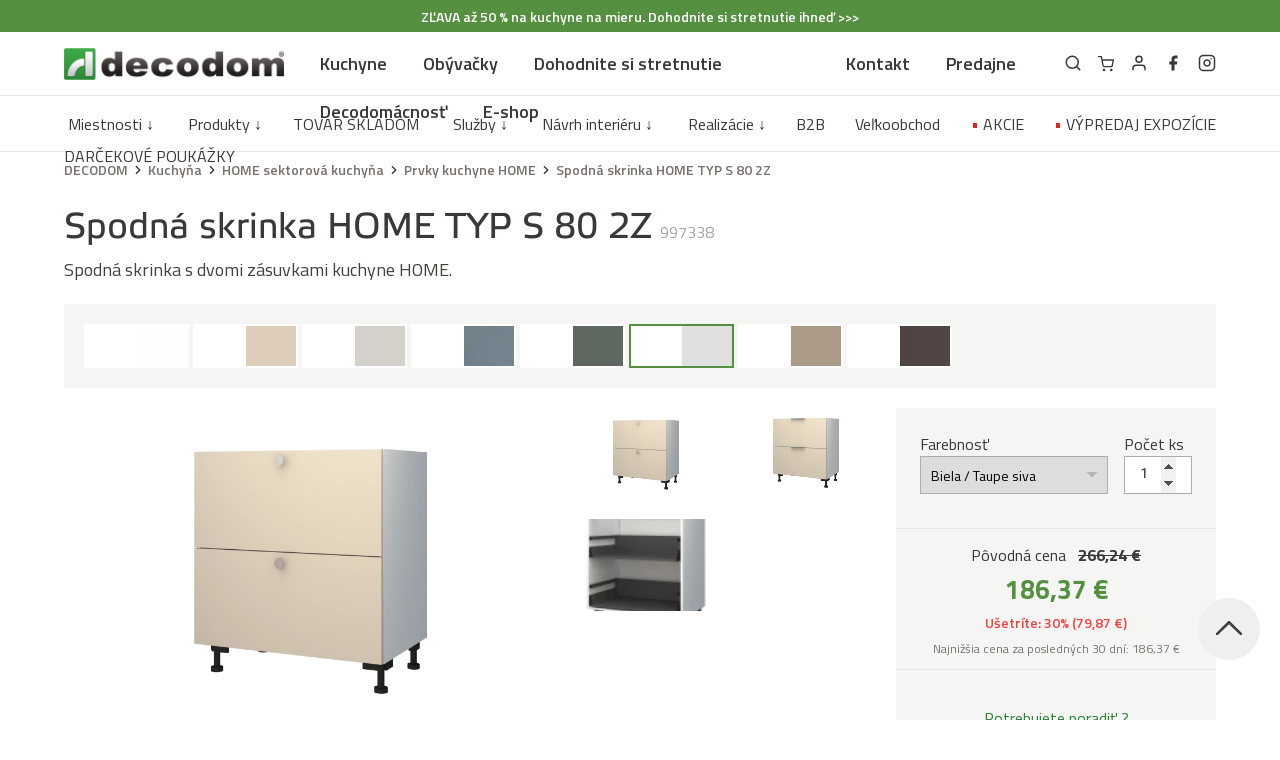

--- FILE ---
content_type: text/html; charset=UTF-8
request_url: https://www.decodom.sk/api/cart
body_size: 668
content:
{"products":[],"promotions":[],"services":[],"total":0,"totalFormatted":"0 \u20ac","totalWithoutTax":0,"totalTax":0,"coupon":{"applied":false},"freeShipping":{"required":0,"remaining":0,"remainingFormatted":"0 \u20ac","available":false,"active":false},"productsQuantity":0,"unpurchaseableCount":null,"reference":null,"refreshUrl":"https:\/\/www.decodom.sk\/api\/cart","applyCouponUrl":"https:\/\/www.decodom.sk\/api\/cart\/coupon"}

--- FILE ---
content_type: application/x-javascript
request_url: https://consentcdn.cookiebot.com/consentconfig/82058a43-24eb-4811-af85-35cba9bd52d3/decodom.sk/configuration.js
body_size: 227
content:
CookieConsent.configuration.tags.push({id:181265021,type:"script",tagID:"",innerHash:"",outerHash:"",tagHash:"14393875842782",url:"https://consent.cookiebot.com/uc.js",resolvedUrl:"https://consent.cookiebot.com/uc.js",cat:[1]});CookieConsent.configuration.tags.push({id:181265022,type:"iframe",tagID:"",innerHash:"",outerHash:"",tagHash:"15089349629925",url:"https://www.youtube.com/embed/IhbRG-5bxvg",resolvedUrl:"https://www.youtube.com/embed/IhbRG-5bxvg",cat:[4]});CookieConsent.configuration.tags.push({id:181265025,type:"script",tagID:"",innerHash:"",outerHash:"",tagHash:"1865279674851",url:"",resolvedUrl:"",cat:[1,3]});CookieConsent.configuration.tags.push({id:181265026,type:"script",tagID:"",innerHash:"",outerHash:"",tagHash:"12178157961349",url:"",resolvedUrl:"",cat:[4]});CookieConsent.configuration.tags.push({id:181265027,type:"script",tagID:"",innerHash:"",outerHash:"",tagHash:"3907769337194",url:"",resolvedUrl:"",cat:[1,3,4]});CookieConsent.configuration.tags.push({id:181265028,type:"script",tagID:"",innerHash:"",outerHash:"",tagHash:"2630199435492",url:"https://www.decodom.sk/assets/vendor.js?id=1720bd12d862f14e9be1ec12cb29ba31",resolvedUrl:"https://www.decodom.sk/assets/vendor.js?id=1720bd12d862f14e9be1ec12cb29ba31",cat:[2,3]});CookieConsent.configuration.tags.push({id:181265031,type:"script",tagID:"",innerHash:"",outerHash:"",tagHash:"8995735277682",url:"https://www.decodom.sk/assets/app.js?id=e893acccd417d1fa6387e36bd7f0abe7",resolvedUrl:"https://www.decodom.sk/assets/app.js?id=e893acccd417d1fa6387e36bd7f0abe7",cat:[1,3,5]});

--- FILE ---
content_type: application/javascript
request_url: https://www.decodom.sk/assets/app.js?id=e893acccd417d1fa6387e36bd7f0abe7
body_size: 37034
content:
(self.webpackChunk=self.webpackChunk||[]).push([[237],{4668:(t,e,r)=>{"use strict";r.d(e,{Z:()=>s});r(6992),r(3948),r(1637),r(7147);var i=r(4540),a=r(4890);r.g.URLSearchParams=i.Z;const s=(0,a.Z)().options({credentials:"same-origin"}).headers({"X-CSRF-Token":document.querySelector('meta[name="csrf-token"]').getAttribute("content"),"X-Requested-With":"XMLHttpRequest"}).catcher(400,(t=>{try{t.json=JSON.parse(t.message)}catch(t){}throw t})).catcher(419,((t,e)=>{try{t.json=JSON.parse(t.message)}catch(t){}return e.headers({"X-CSRF-Token":t.json.token}).replay().json()})).catcher("SyntaxError",(()=>{}))},1154:(t,e,r)=>{"use strict";var i=r(8857),a=r(9755);class s{static init(){a(".banners-slider").bxSlider({mode:"fade",useCss:!1,easing:"swing",speed:800,slideSelector:".banner",auto:!0,pause:3250,autoHover:!0,touchEnabled:!1,adaptiveHeight:!0,controls:!1}),a("section.banners .banner a").each((function(t,e){a(e).click((function(){i.Z.trackBannerClick("click_hero_banner",this.href)}))})),a(".product-actions-banner a").each((function(t,e){a(e).click((function(){i.Z.trackBannerClick("click_product_banner",this.href)}))})),a(".index-smallBanners a").each((function(t,e){a(e).click((function(){i.Z.trackBannerClick("click_index_banner",this.href)}))}))}}var n=r(9755);class o{static declarative(){n("[data-file-upload] input").on("change",(t=>{let e=n(t.target).closest(".fileUpload"),r="";r=t.target.files&&t.target.files.length>1?t.target.files.length+" súbor"+(t.target.files.length>4?"ov":"y"):t.target.value.split("\\").pop(),e.find(".fileUpload-label").removeClass("error"),e.find(".fileUpload-label-text").text(r||e.find(".fileUpload-label-text").data("default-label"))}))}}var l=r(9755);class c{static init(){l(document).on("click","[data-tabs] [data-tab]",(t=>{t.preventDefault();let e=l(this).parent();e.find("[data-tab]").removeClass("active"),l(this).addClass("active");let r="#"+e.data("tabs"),i=l(this).data("tab"),a=l(r),s=a.find('> div:not(".hidden")'),n=a.find("#"+i);n.is(":not(.hidden)")||(a.css({position:"relative","min-height":a.height()+"px"}),s.css({position:"absolute",top:0,width:"100%"}),n.css({position:"absolute",top:0,opacity:0,width:"100%"}),n.removeClass("hidden"),s.animate({opacity:0},400,"swing",(t=>{l(t).addClass("hidden"),l(t).css({position:"static",opacity:1})})),n.animate({opacity:1},400,"swing",(t=>{l(t).css({position:"static",opacity:1})})))}));let t=300,e=1e3,r="swing";l(".tabs").each((i=>{let a=l(i),s=a.find(".current");if(s.length||(s=a.find("li").first()),a.data("nav-animation-initialised"))return;s.length>=1&&l('<li class="blob"></li>').css({width:s.outerWidth(!0)-20,left:s.position().left,top:s.position().top+s.height()+3}).appendTo(a);let n=l(".blob",a),o=null;l("li:not(.blob)",a).hover((e=>{clearTimeout(o),n.animate({left:l(e.target).position().left,top:l(e.target).position().top+l(e.target).height()+3,width:l(e.target).width()},{duration:t,easing:r,queue:!1})}),(()=>{o=setTimeout((()=>{n.animate({width:a.find(".current").outerWidth(!0)-20,left:a.find(".current").position().left},t)}),e)}));let c=null;l(window).on("resize",(()=>{clearTimeout(c),c=setTimeout((()=>{a.find(".current").trigger("mouseenter")}),500)})),a.data("nav-animation-initialised",!0)}))}}r(4916),r(8674),r(6992),r(3948);var d=r(9449),u=r.n(d),h=r(9755);class p{static declarative(){h("form[data-validate]").on("submit.validate",(t=>{t.preventDefault(),this.validateForm(h(t.currentTarget)).then((e=>{e?h(t.currentTarget).off("submit.validate").submit():(h(t.currentTarget).trigger("validation-failed"),h(window).scrollTop(h(t.currentTarget).find(".error").first().offset().top-150))}))})),h("form[data-validate-interactive]").on("keydown","input, select, textarea",(t=>{this.clearErrors(h(t.target).closest("form"),[h(t.target).attr("name")])})),h("form[data-validate-interactive]").on("change","input, select, textarea",(t=>{this.validateInput(t.target)})),h("form[data-validate-interactive]").on("change","[data-validate-target]",(t=>{let e=h(t.target).closest("form");h(t.target).data("validate-target").split(",").forEach((t=>{this.validateInput(e.find('[name="'.concat(t,'"]')))}))}))}static extend(){return u().register("phone",(t=>/^09[0-9]{2}\s?[0-9]{3}\s?[0-9]{3}$/.test(t)||/^(\+|00)[0-9\s]+$/.test(t))),this}static async validateForm(t){let{rules:e,values:r,messages:i}=this.validatorConfiguration(t),a=this.validatorInstance(e,r,i),s=a.passes();return this.clearErrors(t,Object.keys(e)),this.showErrors(t,a.errors.all()),this.validateRemoteRules(t).then((t=>t&&s))}static validateInput(t){let e=h(t),r=e.closest("form"),i=e.attr("name"),{rules:a,values:s,messages:n}=this.validatorConfiguration(r),o={},l={};o[i]=a[i],l[i]=s[i];let c=!0;if((o[i]||e.attr("data-validate-remote"))&&this.clearErrors(r,[i]),o[i]){let t=this.validatorInstance(o,l,n);c=t.passes(),this.showErrors(r,t.errors.all())}return this.validateRemoteRules(r,e.attr("data-validate-remote")?[e]:[]).then((t=>t&&c))}static validatorConfiguration(t){let e,r={},i={};try{e=JSON.parse(t.attr("data-validate-messages"))}catch(t){}return t.find("[data-validate]").each(((t,e)=>{let a=h(e).attr("name"),s=h(e).attr("data-validate"),n=h(e).val();s&&(h(e).is('[type="checkbox"], [type="radio"]')&&(n=h('input[name="'.concat(a,'"]:checked')).val()),r[a]=s,i[a]=n)})),{rules:r,values:i,messages:e}}static validatorInstance(t,e,r){let i=new(u())(e,t,r);return i.setAttributeFormatter((t=>{let e=h('input[name="'.concat(t,'"], select[name="').concat(t,'"], textarea[name="').concat(t,'"]')).attr("id"),r=h('label[for="'.concat(e,'"]'));return(t=r.length?r.text():t).toLowerCase()})),i}static showErrors(t,e){Object.keys(e).forEach((r=>{let i=e[r],a=t.find('[name="'.concat(r,'"]'));if(!i)return;let s=a.attr("data-validate-target"),n=s?h(".".concat(s)):a.parent();i=i.join("<br>"),n.addClass("error"),n.append('<div class="error">'.concat(i,"</div>"))}))}static clearErrors(t,e){e.forEach((e=>{let r=t.find('[name="'.concat(e,'"]')),i=r.attr("data-validate-errors"),a=i?h(".".concat(i)):r.parent();a.removeClass("error"),a.find(".error").remove()}))}static validateRemoteRules(t,e){if(e||(e=t.find("[data-validate-remote]").map(((t,e)=>e)).get()),!e.length)return Promise.resolve(!0);let r=e.map((e=>{let r=h(e).attr("name"),i=h(e).data("validate-remote");return h.getJSON(i,t.serialize()).then((e=>{if(e.valid)return!0;let i={};return i[r]=[e.message],this.showErrors(t,i),!1}))}));return Promise.all(r).then((t=>t.every((t=>1==t))))}}var m=r(9755);r(1058);var v=r(9755);var g=r(9755),f=r.n(g),w=(r(8711),r(6337),r(2117),r(6402),r(3190),r(1101),r(858),r(6423),r(9707));r.n(w)()(f());r(5827);var y=r(538),b=r(2433),x=r(7611),C=r.n(x),_=r(8620),k=r(7540),A=r(6535),j=r.n(A),P=r(6066),I=r(9536);const q={props:["isEdited","isEmpty"],data:()=>({show:"address"}),mounted(){this.isEdited?this.show="form":this.isEmpty&&(this.show="empty")}};var S=r(1900);const Z=(0,S.Z)(q,(function(){var t=this,e=t._self._c;return e("div",[e("div",{directives:[{name:"show",rawName:"v-show",value:"address"==t.show,expression:"show == 'address'"}]},[t._t("address"),t._v(" "),e("div",{staticClass:"profile-address-actions"},[e("a",{staticClass:"button big green",attrs:{href:"#"},on:{click:function(e){e.preventDefault(),t.show="form"}}},[t._v("Upraviť")])])],2),t._v(" "),e("div",{directives:[{name:"show",rawName:"v-show",value:"form"==t.show,expression:"show == 'form'"}]},[t._t("form")],2),t._v(" "),e("div",{directives:[{name:"show",rawName:"v-show",value:"empty"==t.show,expression:"show == 'empty'"}]},[e("div",{staticClass:"profile-address-empty"},[e("a",{staticClass:"button big",attrs:{href:"#"},on:{click:function(e){e.preventDefault(),t.show="form"}}},[t._v("Nastaviť adresu")])])])])}),[],!1,null,null,null).exports,D={data:()=>({change:!1})};const O=(0,S.Z)(D,undefined,undefined,!1,null,null,null).exports;var M=r(4668);const L={props:["id","shown"],data:()=>({title:null,content:null}),methods:{load(){M.Z.url("/api/articles/modal/".concat(this.id)).get().json((t=>{this.title=t.title,this.content=t.content}))}},watch:{shown(t){t&&!this.content&&this.load()}}};const V=(0,S.Z)(L,(function(){var t=this,e=t._self._c;return e("div",{staticClass:"w-full flex h-full flex-col items-center"},[e("div",{staticClass:"w-full flex items-center justify-between px-8 py-4"},[e("h3",{staticClass:"text-xl font-bold"},[t._v(t._s(t.title))]),t._v(" "),e("ui-icon",{staticClass:"cursor-pointer",attrs:{name:"x-circle"},nativeOn:{click:function(e){return t.$emit("close")}}})],1),t._v(" "),e("div",{staticClass:"w-full flex-1 overflow-auto px-8 pb-4 prose"},[e("div",{domProps:{innerHTML:t._s(t.content)}})])])}),[],!1,null,null,null).exports;r(1817),r(4944),r(3792),r(9714),r(4723),r(6699),r(2023);var T=r(9365),z=r.n(T);const W={props:["name","value","max","min"],data:()=>({lower:0,upper:0}),mounted(){this.slider=z().create(this.$refs.slider,{start:[void 0!==this.value?this.value[0]:this.min,void 0!==this.value?this.value[1]:this.max],connect:!0,step:1,range:{min:this.min,max:this.max}}),this.slider.on("change",(t=>{this.$emit("input",[Math.round(t[0]),Math.round(t[1])])})),this.slider.on("update",(t=>{this.lower=Math.round(t[0]),this.upper=Math.round(t[1])}))}};var B=r(3379),F=r.n(B),E=r(3582),U={insert:"head",singleton:!1};F()(E.Z,U);E.Z.locals;const $=(0,S.Z)(W,(function(){var t=this,e=t._self._c;return e("div",{staticClass:"category-range-filter flex items-center px-4 py-3 rounded-lg shadow-sm m-1 bg-gray-100 text-base"},[e("div",{staticClass:"mr-3 font-semibold text-sm"},[t._v(t._s(t.name))]),t._v(" "),e("div",[t._v(t._s(t.lower))]),t._v(" "),e("div",{staticClass:"w-80 px-6"},[e("div",{ref:"slider"})]),t._v(" "),e("div",[t._v(t._s(t.upper))])])}),[],!1,null,null,null).exports;var R=r(4998),N=r.n(R);const Q={components:{CategoryRangeFilter:$},props:["categoryPayload","contentUrl"],data:()=>({category:{},appliedFilters:[],selectedFilter:null,ordering:"",page:1,subcategoryId:null,documentTitle:document.title}),methods:{selectFilter(t){this.selectedFilter!=t?"checkbox"==t.type?(this.toggleCheckboxFilter(t),this.selectedFilter=null):this.selectedFilter=t:this.selectedFilter=null},toggleCheckboxFilter(t){this.isApplied(t)?this.removeFilter(t):this.addFilter(t),this.page=1,this.subcategoryId=null},toggleListFilterOption(t){if(this.page=1,this.subcategoryId=null,!this.isApplied(this.selectedFilter))return this.addFilter(this.selectedFilter,[t.id]);let e=this.appliedFilters.find((t=>t.filter==this.selectedFilter.id));e.value.find((e=>e==t.id))?e.value=e.value.filter((e=>e!=t.id)):e.value.push(t.id),e.value.length||this.removeFilter(this.selectedFilter)},addFilter(t,e){this.appliedFilters.push({filter:t.id,value:e}),this.page=1,this.subcategoryId=null},removeFilter(t){this.appliedFilters=this.appliedFilters.filter((e=>e.filter!=t.id)),this.page=1,this.subcategoryId=null},resetFilters(){this.appliedFilters=[],this.selectedFilter=null,this.page=1,this.subcategoryId=null},isApplied(t){return this.appliedFilters.find((e=>e.filter==t.id))},isOptionApplied(t){let e=this.appliedFilters.find((t=>t.filter==this.selectedFilter.id));return!!e&&e.value.find((e=>e==t.id))},filterValue(t){var e;return null===(e=this.appliedFilters.find((e=>e.filter==t.id)))||void 0===e?void 0:e.value},pushStateToUrl(){let t=N()(window.location).normalize().toString(),e=N()(window.location);e.removeQuery(/^filter\[/),this.appliedFilters.forEach((t=>{e.addQuery("filter[".concat(t.filter.toString(),"]"),t.value instanceof Array?t.value.join(","):t.value)})),e.removeQuery("ordering"),this.ordering&&e.addQuery("ordering",this.ordering),e.removeQuery("subcategoryId"),this.subcategoryId&&e.addQuery("subcategoryId",this.subcategoryId),e.removeQuery("page"),this.page&&this.page>1&&e.addQuery("page",this.page),t!=e.toString()&&history.pushState({},document.title,e.toString())},applyStateFromUrl(){let t=N()(window.location).query(!0);this.appliedFilters=[],this.selectedFilter=null,this.ordering="",this.subcategoryId=null,this.page=1,Object.entries(t).forEach((t=>{let[e,r]=t,i=e.match(/filter\[(\d+)\]/);i&&this.addFilter(this.category.filters.find((t=>t.id==i[1])),r?r.includes(",")?r.split(","):[r]:null)})),t.ordering&&(this.ordering=t.ordering),t.subcategoryId&&(this.subcategoryId=t.subcategoryId),t.page&&(this.page=Math.max(parseInt(t.page,10),1))},listingPageChanged(t){this.page=t},listingSubcategoryIdChanged(t){this.subcategoryId=t},listingSubcategoryIdRemoved(){this.subcategoryId=null}},watch:{appliedFilters:{handler(){this.pushStateToUrl()},deep:!0},ordering(){this.pushStateToUrl()},subcategoryId(){this.pushStateToUrl()},page(){this.pushStateToUrl()}},mounted(){this.category=JSON.parse(this.categoryPayload),this.applyStateFromUrl(),window.addEventListener("popstate",(()=>{this.applyStateFromUrl(),document.title=this.documentTitle}))}};const H=(0,S.Z)(Q,(function(){var t=this,e=t._self._c;return e("div",[e("h1",{staticClass:"text-4xl font-semibold mb-4 text-center"},[t._v(t._s(t.category.name))]),t._v(" "),t.category.description?e("read-more",{staticClass:"mb-4"},[e("div",{staticClass:"wrapper",domProps:{innerHTML:t._s(t.category.description)}})]):t._e(),t._v(" "),t._t("default"),t._v(" "),t.category.showFilters||t.category.showSorting?e("div",{staticClass:"flex flex-wrap text-sm font-semibold -mx-1 mb-4"},[t.category.showFilters?t._l(t.category.filters,(function(r){return e("a",{key:r.id,staticClass:"px-4 py-2 rounded-lg shadow-sm m-1",class:{"bg-decodom-800 text-white":t.isApplied(r),"bg-gray-100 hover:bg-gray-200":!t.isApplied(r)},attrs:{href:"#"},on:{click:function(e){return e.preventDefault(),t.selectFilter(r)}}},[t._v("\n\t\t\t\t"+t._s(r.name)+"\n\t\t\t")])})):t._e(),t._v(" "),e("div",{staticClass:"ml-auto"}),t._v(" "),t.appliedFilters.length?e("a",{staticClass:"flex items-center px-4 py-2 rounded-lg shadow-sm m-1 bg-gray-100 hover:bg-gray-200",attrs:{href:"#"},on:{click:function(e){return e.preventDefault(),t.resetFilters()}}},[e("ui-icon",{staticClass:"mr-1",attrs:{name:"x"}}),t._v(" Zrušiť Filtre\n\t\t")],1):t._e(),t._v(" "),t.category.showSorting?e("div",{staticClass:"relative"},[e("select",{directives:[{name:"model",rawName:"v-model",value:t.ordering,expression:"ordering"}],staticClass:"px-8 py-2 rounded-lg shadow-sm m-1 bg-gray-100 hover:bg-gray-200 font-semibold border-none appearance-none",on:{change:function(e){var r=Array.prototype.filter.call(e.target.options,(function(t){return t.selected})).map((function(t){return"_value"in t?t._value:t.value}));t.ordering=e.target.multiple?r:r[0]}}},[e("option",{attrs:{value:""}},[t._v("Predvolené")]),t._v(" "),e("option",{attrs:{value:"name-asc"}},[t._v("Názvu (od A po Z)")]),t._v(" "),e("option",{attrs:{value:"name-desc"}},[t._v("Názvu (od Z po A)")]),t._v(" "),e("option",{attrs:{value:"price-asc"}},[t._v("Ceny (od najnižšej)")]),t._v(" "),e("option",{attrs:{value:"price-desc"}},[t._v("Ceny (od najvyššej)")]),t._v(" "),e("option",{attrs:{value:"added-desc"}},[t._v("Najnovšie")])]),t._v(" "),e("div",{staticClass:"absolute left-4 inset-y-0 flex items-center"},[e("ui-icon",{attrs:{name:"sorting"}})],1)]):t._e()],2):t._e(),t._v(" "),t.selectedFilter?e("div",{staticClass:"flex flex-wrap -mx-1 mb-4"},["list"==t.selectedFilter.type||"options"==t.selectedFilter.type?t._l(t.selectedFilter.options,(function(r){return e("div",{key:r.id},[r.image?e("a",{staticClass:"block bg-gray-100 border border-gray-200 text-sm font-semibold h-12 w-12 p-0.5 m-1 group relative",class:{"ring-2 ring-decodom-600":t.isOptionApplied(r)},attrs:{href:"#"},on:{click:function(e){return e.preventDefault(),t.toggleListFilterOption(r)}}},[e("img",{staticClass:"h-full w-full",attrs:{src:r.image,title:r.name,alt:r.name}}),t._v(" "),e("div",{staticClass:"absolute bg-gray-100 border border-gray-200 p-2 rounded shadow-lg hidden group-hover:block w-32 -ml-12 mt-2 z-30"},[e("img",{staticClass:"w-full h-28 rounded-sm",attrs:{src:r.image,title:r.name,alt:r.name}}),t._v(" "),e("p",{staticClass:"mt-2 text-center"},[t._v(t._s(r.name))])])]):e("a",{staticClass:"px-4 py-2 rounded-lg shadow-sm m-1 text-sm font-semibold",class:{"bg-decodom-800 text-white":t.isOptionApplied(r),"bg-gray-100 hover:bg-gray-200":!t.isOptionApplied(r)},attrs:{href:"#"},on:{click:function(e){return e.preventDefault(),t.toggleListFilterOption(r)}}},[t._v("\n\t\t\t\t\t"+t._s(r.name)+"\n\t\t\t\t")])])})):"range"==t.selectedFilter.type?[e("category-range-filter",{key:t.selectedFilter.id,attrs:{name:t.selectedFilter.name,min:t.selectedFilter.min,max:t.selectedFilter.max,value:t.filterValue(t.selectedFilter)},on:{input:function(e){t.removeFilter(t.selectedFilter),t.addFilter(t.selectedFilter,e)}}})]:t._e()],2):t._e(),t._v(" "),e("ui-listing",{ref:"listing",attrs:{manual:"",preload:t.category.flat,filters:t.appliedFilters,page:t.page,"per-page":36,ordering:t.ordering,"subcategory-id":t.subcategoryId,"subcategory-all":t.category.flatAllCategory,"subcategory-tabs":t.category.flat,url:t.contentUrl,"show-text-items":!t.category.subcategoriesSection,"list-variants-separately":!(!t.appliedFilters.length||!t.category.listVariantsSeparately)},on:{"page-changed":t.listingPageChanged,"subcategory-id-changed":t.listingSubcategoryIdChanged,"subcategory-id-removed":t.listingSubcategoryIdRemoved},scopedSlots:t._u([{key:"empty",fn:function(){return[t.appliedFilters.length?e("div",{staticClass:"text-center py-16"},[e("p",{staticClass:"my-4"},[t._v("\n\t\t\t\t\tPre vami zvolené kritéria sme nenašli žiadne výsledky.\n\t\t\t\t")]),t._v(" "),e("ui-button",{attrs:{color:"green"},on:{click:t.resetFilters}},[e("ui-icon",{staticClass:"mr-1",attrs:{name:"x"}}),t._v("\n\t\t\t\t\tZrušiť filtre\n\t\t\t\t")],1)],1):t._e()]},proxy:!0}])})],2)}),[],!1,null,null,null).exports,J={data:()=>({show:"login",email:""}),methods:{showLogin(){this.show="login"},showRegister(){this.show="register"}}};const Y=(0,S.Z)(J,undefined,undefined,!1,null,null,null).exports;var G=r(5887);const K={modals:r(1488).Z,notifications:r(6979).Z.fromPayload()},X={email:"",termsAccepted:!1,show(){this.termsAccepted=!1,y.default.prototype.$modal.show("newsletter-signup")},hide(){y.default.prototype.$modal.hide("newsletter-signup")},subscribe(){M.Z.url("/api/newsletter").formData({email:this.email}).post().json((t=>{this.hide(),K.notifications.push({title:"Newsletter",text:t.message,type:"success"})})).catch((t=>{this.hide(),K.notifications.push({title:"Newsletter",text:t.json.message,type:"error"})}))}},tt={data:()=>({state:X})};const et={components:{NewsletterSignupModal:(0,S.Z)(tt,(function(){var t=this,e=t._self._c;return e("ui-modal",{attrs:{name:"newsletter-signup",width:"760"}},[e("div",{staticClass:"py-8 px-8 sm:px-16 text-gray-900"},[e("h1",{staticClass:"text-2xl text-center mb-6 font-bold"},[t._v("Newsletter")]),t._v(" "),e("p",{staticClass:"mb-4 text-justify"},[t._v("\n\t\t\tPoskytnutím mojej mailovej adresy súhlasím so zasielaním informácii o novinkách produktoch prostredníctvom newsletteru. DECODOM spol. s r.o., Pílska 7, 95513 Topoľčany bude konať spôsobom, ktorý neodporuje zákonu o ochrane osobných údajov ani iným všeobecne záväzným právnym predpisom a ani ich nebude obchádzať.\n\t\t")]),t._v(" "),e("p",{staticClass:"my-4 text-sm text-gray-500 text-justify"},[t._v("\n\t\t\tKontaktné údaje na zodpovednú osobu: "),e("strong",[t._v(t._s(t.$config["privacy.data-protection-contact"]))]),e("br"),t._v("\n\t\t\tPríjemcovia alebo kategórie príjemcov: "),e("strong",[t._v("DECODOM spol. s r.o., Pílska 7, 95513 Topoľčany")]),e("br"),t._v("\n\t\t\tPrenos osobných údajov do tretej krajiny: "),e("strong",[t._v("nebude")]),e("br"),t._v("\n\t\t\tDoba uchovávania osobných údajov: "),e("strong",[t._v("5 rokov")])]),t._v(" "),e("p",{staticClass:"my-4 text-sm text-gray-500"},[t._v("\n\t\t\tPráva Poskytovateľa osobných údajov:\n\t\t")]),t._v(" "),e("ul",{staticClass:"list-disc text-sm text-gray-500 text-justify"},[e("li",[t._v("Súhlas so spracovaním osobných údajov môže Poskytovateľ kedykoľvek bezplatne odvolať písomnou formou na adrese DECODOM spol. s r.o., Pílska 7, 95513 Topoľčany")]),t._v(" "),e("li",[t._v("Poskytovateľ má právo požadovať od DECODOM spol. s r.o., Pílska 7, 95513 Topoľčany prístup k jeho osobným údajom a právo na ich opravu alebo vymazanie alebo obmedzenie spracúvania, alebo právo namietať proti spracúvaniu, ako aj právo na prenosnosť údajov,")]),t._v(" "),e("li",[t._v("Poskytovateľ má právo obhajovať svoje práva prostredníctvom zodpovednej osoby alebo podaním podnetu na šetrenie, sťažnosti, dozornému orgánu; na Slovensku Úradu na ochranu osobných údajov v zmysle §100 zákona č.: 18/2018 Z. z.")])]),t._v(" "),e("div",{staticClass:"my-4"},[e("div",{staticClass:"my-4"},[e("input",{directives:[{name:"model",rawName:"v-model",value:t.state.termsAccepted,expression:"state.termsAccepted"}],staticClass:"forms-checkbox",attrs:{type:"checkbox",id:"newsletter-signup-terms-accepted","true-value":"accepted"},domProps:{checked:Array.isArray(t.state.termsAccepted)?t._i(t.state.termsAccepted,null)>-1:t._q(t.state.termsAccepted,"accepted")},on:{change:function(e){var r=t.state.termsAccepted,i=e.target,a=!!i.checked&&"accepted";if(Array.isArray(r)){var s=t._i(r,null);i.checked?s<0&&t.$set(t.state,"termsAccepted",r.concat([null])):s>-1&&t.$set(t.state,"termsAccepted",r.slice(0,s).concat(r.slice(s+1)))}else t.$set(t.state,"termsAccepted",a)}}}),t._v(" "),e("label",{staticClass:"pl-1",attrs:{for:"newsletter-signup-terms-accepted"}},[t._v("\n\t\t\t\t\tMám viac ako 16 rokov.\n\t\t\t\t")])]),t._v(" "),e("div",{staticClass:"my-4"},[e("input",{directives:[{name:"model",rawName:"v-model",value:t.state.termsAccepted,expression:"state.termsAccepted"}],staticClass:"forms-checkbox",attrs:{type:"checkbox",id:"newsletter-signup-terms-with-supervision","true-value":"with-supervision"},domProps:{checked:Array.isArray(t.state.termsAccepted)?t._i(t.state.termsAccepted,null)>-1:t._q(t.state.termsAccepted,"with-supervision")},on:{change:function(e){var r=t.state.termsAccepted,i=e.target,a=!!i.checked&&"with-supervision";if(Array.isArray(r)){var s=t._i(r,null);i.checked?s<0&&t.$set(t.state,"termsAccepted",r.concat([null])):s>-1&&t.$set(t.state,"termsAccepted",r.slice(0,s).concat(r.slice(s+1)))}else t.$set(t.state,"termsAccepted",a)}}}),t._v(" "),e("label",{staticClass:"pl-1",attrs:{for:"newsletter-signup-terms-with-supervision"}},[t._v("\n\t\t\t\t\tMám menej ako 16 rokov a môj rodič, nositeľ rodičovských práv a povinností, súhlasí so spracovaním mojich osobných údajov.\n\t\t\t\t")])])]),t._v(" "),e("div",{staticClass:"mt-8 flex justify-around"},[e("ui-button",{staticClass:"w-60",nativeOn:{click:function(e){return t.state.hide.apply(null,arguments)}}},[t._v("Zavrieť")]),t._v(" "),e("ui-button",{staticClass:"w-60",attrs:{color:"green",disabled:!t.state.termsAccepted},nativeOn:{click:function(e){return t.state.subscribe()}}},[t._v("Odoberať")])],1)])])}),[],!1,null,null,null).exports},data:()=>({state:X})};const rt=(0,S.Z)(et,(function(){var t=this,e=t._self._c;return e("form",{staticClass:"w-full max-w-sm h-10 flex",on:{submit:function(e){return e.preventDefault(),t.state.show()}}},[e("email-input",{staticClass:"flex-1",attrs:{"input-class":"important:h-full w-full rounded-l-sm px-4 bg-gray-500 text-gray-50 placeholder-gray-200",name:"email",placeholder:"Váš email"},model:{value:t.state.email,callback:function(e){t.$set(t.state,"email",e)},expression:"state.email"}}),t._v(" "),e("ui-button",{staticClass:"right-0.5 inset-y-0.5 rounded-r-sm uppercase px-5 py-2 transition duration-200 bg-decodom-800 hover:bg-decodom-600 text-xl text-white",attrs:{type:"submit",unstyled:""}},[e("ui-icon",{attrs:{name:"send"}})],1),t._v(" "),e("newsletter-signup-modal")],1)}),[],!1,null,null,null).exports;const it={data:()=>({active:!1,expanded:!0,hasWrapper:!1}),mounted(){if(!this.$refs.content.children.length)return;let t=this.$refs.content.children;t[0].classList.contains("wrapper")&&(this.hasWrapper=!0,t=t[0].children),(this.active=t.length>1)&&(this.expanded=!1)}};var at=r(1452),st={insert:"head",singleton:!1};F()(at.Z,st);at.Z.locals;const nt=(0,S.Z)(it,(function(){var t=this,e=t._self._c;return e("div",[e("div",{ref:"content",class:{collapsed:!t.expanded,readMoreContent:!t.hasWrapper,readMoreContentWithWrapper:t.hasWrapper}},[t._t("default")],2),t._v(" "),t.active?e("p",{staticClass:"text-decodom-800"},[t.expanded?e("a",{attrs:{href:"#"},on:{click:function(e){e.preventDefault(),t.expanded=!1}}},[t._v("Zobraziť menej")]):e("a",{attrs:{href:"#"},on:{click:function(e){e.preventDefault(),t.expanded=!0}}},[t._v("Zobraziť viac")])]):t._e()])}),[],!1,null,null,null).exports;r(9601);const ot={products:[],promotions:[],services:[],totalFormatted:null,productsQuantity:null,coupon:{applied:!1,notApplicable:!1,code:null},freeShipping:{active:!1,available:!1,remaining:null},refreshUrl:"/api/cart",applyCouponUrl:null,refresh(){M.Z.url(this.refreshUrl).get().json().then((t=>Object.assign(this,t)))},incrementQuantity(t){return M.Z.url(t.incrementQuantityUrl).post().res().then((()=>this.refresh()))},decrementQuantity(t){return M.Z.url(t.decrementQuantityUrl).query({quantity:1}).delete().res().then((()=>this.refresh()))},remove(t){return M.Z.url(t.removeUrl).delete().res().then((()=>this.refresh()))},fromJson(t){return Object.assign(this,JSON.parse(t))}},lt={data:()=>({cart:ot,isOpen:!1,cartDetailsUrl:"/nakupny-kosik/kosik"}),computed:{cartItems(){return this.cart.products.concat(this.cart.promotions.filter((t=>Math.abs(t.price)>0)))}},methods:{open(){if(window.innerWidth<520)return window.location=this.cartDetailsUrl;this.isOpen=!0},close(t){this.isOpen&&(clearTimeout(this.closingTimeout),this.closingTimeout=setTimeout((()=>{t.target==this.$el||this.$el.contains(t.target)||(this.isOpen=!1)}),300))},refreshCart(){this.cart.refresh()},incrementQuantity(t){this.cart.incrementQuantity(t)},decrementQuantity(t){this.cart.decrementQuantity(t)},remove(t){this.cart.remove(t)},hover(){if(window.innerWidth>=520)return this.open()}},mounted(){this.refreshCart(),document.addEventListener("mouseover",this.close)},beforeDestroy(){document.removeEventListener("mouseover",this.close)}};const ct=(0,S.Z)(lt,(function(){var t=this,e=t._self._c;return e("div",{staticClass:"relative"},[e("a",{staticClass:"text-decogray-700",attrs:{href:t.cartDetailsUrl},on:{mouseover:t.hover}},[e("ui-icon",{attrs:{name:"shopping-cart"}}),t._v(" "),t.cart.productsQuantity>0?e("span",{staticClass:"absolute top-2 -right-3 bg-decodom-800 text-white text-xs rounded-full h-4 px-2"},[t._v("\n\t\t\t"+t._s(t.cart.productsQuantity)+"\n\t\t")]):t._e()],1),t._v(" "),e("div",{staticClass:"absolute right-0 top-full z-40 border border-gray-100 bg-white shadow-lg px-6 py-4",class:{hidden:!t.isOpen}},[t.cart.products.length?e("div",{staticClass:"w-144"},[e("div",{staticClass:"divide-y divide-gray-300 pb-4"},t._l(t.cartItems,(function(r){return e("div",{key:r.id,staticClass:"flex items-center space-x-4 py-3"},[e("a",{staticClass:"flex flex-1 items-center space-x-3",attrs:{href:r.url}},[e("img",{staticClass:"w-12 h-auto",attrs:{src:r.imageUrl,title:r.name,alt:r.name,height:"211",width:"317"}}),t._v(" "),e("div",{staticClass:"flex-1"},[e("h2",{staticClass:"text-base text-left font-bold leading-5 m-0"},[t._v(t._s(r.name))]),t._v(" "),e("div",{staticClass:"text-sm text-gray-600 leading-5"},[t._v(t._s(r.description))])])]),t._v(" "),e("div",{staticClass:"flex space-x-1"},[r.decrementQuantityUrl?e("a",{staticClass:"text-gray-400 hover:text-decodom-800",attrs:{href:"#"},on:{click:function(e){return e.preventDefault(),t.decrementQuantity(r)}}},[e("ui-icon",{attrs:{name:"minus-circle"}})],1):t._e(),t._v(" "),e("span",{staticClass:"font-semibold"},[t._v("\n\t\t\t\t\t\t\t"+t._s(r.quantity)+" ks\n\t\t\t\t\t\t")]),t._v(" "),r.incrementQuantityUrl?e("a",{staticClass:"text-gray-400 hover:text-decodom-800",attrs:{href:"#"},on:{click:function(e){return e.preventDefault(),t.incrementQuantity(r)}}},[e("ui-icon",{attrs:{name:"plus-circle"}})],1):t._e()]),t._v(" "),e("div",{staticClass:"font-bold text-decodom-800 text-right w-20"},[t._v("\n\t\t\t\t\t\t"+t._s(r.totalFormatted)+"\n\t\t\t\t\t")]),t._v(" "),e("div",{},[r.removeUrl?e("a",{staticClass:"text-gray-400 hover:text-decodom-800",attrs:{href:"#"},on:{click:function(e){return e.preventDefault(),t.remove(r)}}},[e("ui-icon",{attrs:{name:"x-circle"}})],1):t._e()])])})),0),t._v(" "),t.cart.freeShipping.active||t.cart.freeShipping.available?e("div",{staticClass:"text-center py-4 border-t border-gray-100 text-decodom-800"},[t.cart.freeShipping.active?[e("ui-icon",{staticClass:"mr-1",attrs:{name:"truck"}}),t._v(" "),t._m(0)]:t.cart.freeShipping.available?[e("ui-icon",{staticClass:"mr-1",attrs:{name:"truck"}}),t._v(" "),e("span",[t._v("Nakúpte ešte za "),e("b",[t._v(t._s(t.cart.freeShipping.remainingFormatted))]),t._v(" a získate dopravu zdarma")])]:t._e()],2):t._e(),t._v(" "),t.cart.products.length?e("div",{staticClass:"flex justify-between items-center pt-4 border-t border-gray-100"},[e("ui-button",{attrs:{color:"green",href:t.cartDetailsUrl}},[t._v("\n\t\t\t\t\tÍsť do košíka\n\t\t\t\t")]),t._v(" "),e("div",{staticClass:"text-lg"},[e("span",{staticClass:"font-bold mr-2"},[t._v("Celkom s DPH")]),t._v(" "),e("span",{staticClass:"font-bold text-decodom-800"},[t._v(t._s(t.cart.totalFormatted))])])],1):t._e()]):e("div",{staticClass:"text-center py-8 w-96"},[e("div",{staticClass:"text-3xl"},[e("ui-icon",{attrs:{name:"frown"}})],1),t._v(" "),e("p",{staticClass:"mt-2"},[t._v("\n\t\t\t\tV košíku sa nenachádzajú žiadne produkty.\n\t\t\t")])])])])}),[function(){var t=this,e=t._self._c;return e("span",[t._v("K tomuto nákupu máte "),e("b",[t._v("dopravu v SR zadarmo")])])}],!1,null,null,null).exports;const dt={props:{menu:{type:Array,required:!0},routes:{type:Object,required:!0}},mounted(){document.body.classList.add("overflow-hidden")},beforeDestroy(){document.body.classList.remove("overflow-hidden")},methods:{menuItemClass:t=>"highlighted"==t.type?"bg-yellow-600 hover:bg-yellow-500":"important"==t.type?"bg-red-600 hover:bg-red-500":"hover:bg-gray-500"}};const ut=(0,S.Z)(dt,(function(){var t=this,e=t._self._c;return e("div",[e("nav",{staticClass:"inset-0 z-50 bg-decogray-700 bg-opacity-90 fixed overflow-auto"},[e("div",{staticClass:"absolute top-0 right-0 flex justify-end items-center py-4 px-6"},[e("a",{staticClass:"text-2xl text-white",attrs:{href:"#"},on:{click:function(e){return e.preventDefault(),t.$emit("close")}}},[e("ui-icon",{attrs:{name:"x"}})],1)]),t._v(" "),e("div",{staticClass:"w-full flex flex-col items-center justify-center text-lg"},[t._l(t.menu,(function(r){return e("a",{key:r.id,staticClass:"mt-4 py-1 px-4 text-gray-100 font-semibold",class:t.menuItemClass(r),attrs:{href:r.url}},[t._v("\n\t\t\t\t"+t._s(r.name)+"\n\t\t\t")])})),t._v(" "),e("a",{staticClass:"mt-4 py-1 px-4 text-gray-100 font-semibold bg-decodom-800 hover:bg-decodom-600",attrs:{href:t.routes.contact}},[t._v("\n\t\t\t\tKontakt\n\t\t\t")]),t._v(" "),e("a",{staticClass:"mt-4 py-1 px-4 text-gray-100 font-semibold bg-decodom-800 hover:bg-decodom-600",attrs:{href:t.routes.outlets}},[t._v("\n\t\t\t\tPredajne\n\t\t\t")]),t._v(" "),e("a",{staticClass:"mt-4 inline-flex items-center px-3 text-gray-100 text-lg bg-gray-500 hover:bg-gray-400",attrs:{href:"#"},on:{click:function(e){return e.preventDefault(),t.$emit("search")}}},[e("ui-icon",{staticClass:"mr-1",attrs:{name:"search"}}),t._v(" Vyhľadávanie\n\t\t\t")],1),t._v(" "),e("a",{staticClass:"mt-4 inline-flex items-center px-3 text-gray-100 text-lg bg-gray-500 hover:bg-gray-400",attrs:{href:t.routes.cart}},[e("ui-icon",{staticClass:"mr-1",attrs:{name:"shopping-cart"}}),t._v(" Košík\n\t\t\t")],1),t._v(" "),e("a",{staticClass:"mt-4 inline-flex items-center px-3 text-gray-100 text-lg bg-gray-500 hover:bg-gray-400",attrs:{href:t.routes["my account"]}},[e("ui-icon",{staticClass:"mr-1",attrs:{name:"user"}}),t._v(" Môj účet\n\t\t\t")],1),t._v(" "),e("a",{staticClass:"mt-4 inline-flex items-center px-3 text-gray-100 text-lg bg-gray-500 hover:bg-gray-400",attrs:{href:"https://www.facebook.com/Decodom",target:"_blank"}},[e("ui-icon",{staticClass:"mr-1",attrs:{name:"facebook"}}),t._v(" Facebook\n\t\t\t")],1),t._v(" "),e("a",{staticClass:"my-4 inline-flex items-center px-3 text-gray-100 text-lg bg-gray-500 hover:bg-gray-400",attrs:{href:"https://instagram.com/decodom_sk/",target:"_blank"}},[e("ui-icon",{staticClass:"mr-1",attrs:{name:"instagram"}}),t._v(" Instagram\n\t\t\t")],1)],2)])])}),[],!1,null,null,null).exports;var ht=r(1708),pt=r.n(ht);const mt={props:{query:{type:String,required:!1,default:""}},data(){return{currentQuery:this.query}},watch:{currentQuery:pt()((function(){this.submit()}),500)},mounted(){this.$refs.query.focus()},methods:{submit(){this.$emit("input",this.currentQuery)},clear(){this.currentQuery=""}}};const vt=(0,S.Z)(mt,(function(){var t=this,e=t._self._c;return e("div",[e("form",{staticClass:"relative",on:{submit:function(e){return e.preventDefault(),t.submit.apply(null,arguments)}}},[e("input",{directives:[{name:"model",rawName:"v-model",value:t.currentQuery,expression:"currentQuery"}],ref:"query",staticClass:"bg-gray-100 pl-6 pr-20 w-full h-10 rounded-sm",attrs:{type:"text",placeholder:"Hľadať produkty...",autocomplete:"off"},domProps:{value:t.currentQuery},on:{input:function(e){e.target.composing||(t.currentQuery=e.target.value)}}}),t._v(" "),e("div",{staticClass:"absolute inset-y-0 right-6 flex items-center space-x-3 text-grey-500"},[t.currentQuery?e("a",{staticClass:"hidden sm:block",attrs:{href:"#"},on:{click:function(e){return e.preventDefault(),t.clear.apply(null,arguments)}}},[e("ui-icon",{attrs:{name:"x",title:"Vymazať"}})],1):t._e(),t._v(" "),e("a",{attrs:{href:"#"},on:{click:function(e){return e.preventDefault(),t.submit.apply(null,arguments)}}},[e("ui-icon",{attrs:{name:"search",title:"Vyhľadať"}})],1)])])])}),[],!1,null,null,null).exports;r(3210);const gt={props:{query:{type:String,required:!1,default:""}},data(){return{page:1,subcategoryId:null,currentQuery:this.query,originalUri:N()(window.location)}},watch:{query(t){this.currentQuery=t,this.persistState(),this.$nextTick((()=>{this.$refs.listing&&this.$refs.listing.reload()}))},subcategoryId(){this.persistState()},page(){this.persistState()}},beforeMount(){this.recoverState()},methods:{persistState(){let t=N()(window.location).normalize().toString(),e=N()(window.location).query(!0),r=N()(window.location);e.q,""!==e.q&&e.q!==this.currentQuery.trim()&&(this.subcategoryId=null,this.page=1),this.subcategoryId?r.setQuery("subcategoryId",this.subcategoryId):r.removeQuery("subcategoryId"),this.page&&this.page>1?r.setQuery("page",this.page):r.removeQuery("page"),""!==this.currentQuery.trim()?(r.setQuery("q",this.currentQuery.trim()),r.pathname("/vyhladavanie")):r=this.originalUri,t!=r.toString()&&(history.replaceState({},document.title,r.toString()),document.getElementById("canonical_link").href=r.toString())},recoverState(){let t=N()(window.location).query(!0);t.subcategoryId&&(this.subcategoryId=t.subcategoryId),t.page&&(this.page=Math.max(parseInt(t.page,10),1)),"string"==typeof t.q&&""!==t.q&&(this.currentQuery=t.q)},listingPageChanged(t){this.page=t},listingSubcategoryIdChanged(t){this.subcategoryId=t},listingSubcategoryIdRemoved(){this.subcategoryId=null}}};const ft={components:{SearchInput:vt,SearchResults:(0,S.Z)(gt,(function(){var t=this,e=t._self._c;return""!==t.query?e("div",{staticClass:"pb-4"},[e("ui-listing",{ref:"listing",attrs:{heading:"Výsledky vyhľadávania","subcategory-all":"","subcategory-tabs":"",page:t.page,"subcategory-id":t.subcategoryId,url:"/api/search?query="+t.query,preload:""},on:{"page-changed":t.listingPageChanged,"subcategory-id-changed":t.listingSubcategoryIdChanged,"subcategory-id-removed":t.listingSubcategoryIdRemoved},scopedSlots:t._u([{key:"empty",fn:function(){return[e("p",{staticClass:"text-center py-8"},[t._v("\n\t\t\t\tŽiadne výsledky neboli nájdené.\n\t\t\t")])]},proxy:!0}],null,!1,3143183989)})],1):e("div",{staticClass:"text-center py-8"},[t._v("\n\tZačnite písať...\n")])}),[],!1,null,null,null).exports},data:()=>({query:""}),beforeMount(){document.body.classList.add("overflow-hidden");let t=N()(window.location),e=t.query(!0);"string"==typeof e.q&&""!==e.q&&"/vyhladavanie"==t.pathname()&&(this.query=e.q)},beforeDestroy(){document.body.classList.remove("overflow-hidden")}};const wt={components:{CartWidget:ct,MobileMenuView:ut,SearchView:(0,S.Z)(ft,(function(){var t=this,e=t._self._c;return e("div",{staticClass:"w-full h-full fixed z-50 bg-white overflow-auto"},[e("div",{staticClass:"h-16 border-b"},[e("div",{staticClass:"h-full flex items-center justify-between content-wrap space-x-4"},[t._m(0),t._v(" "),e("search-input",{staticClass:"hidden sm:block flex-1",attrs:{query:t.query},on:{input:function(e){t.query=e}}}),t._v(" "),e("a",{staticClass:"text-2xl text-decodom-700",attrs:{href:"#"},on:{click:function(e){return e.preventDefault(),t.$emit("close")}}},[e("ui-icon",{attrs:{name:"x"}})],1)],1),t._v(" "),e("search-input",{staticClass:"block sm:hidden",attrs:{query:t.query},on:{input:function(e){t.query=e}}})],1),t._v(" "),e("div",{staticClass:"pt-16 sm:pt-8 content-wrap"},[e("search-results",{ref:"results",attrs:{query:t.query}})],1)])}),[function(){var t=this._self._c;return t("a",{staticClass:"block",attrs:{href:"/"}},[t("img",{staticClass:"h-5 sm:h-8",attrs:{src:"/images/logo@2x.png",alt:"Decodom"}})])}],!1,null,null,null).exports},props:{routes:{type:Object,required:!0},menu:{type:Array,required:!0},mobileMenu:{type:Array,required:!0},sticky:{type:Boolean,required:!1,default:!1},breakingNews:{type:Boolean,required:!1,default:!1},breakingNewsTheme:{type:String,required:!1,default:"red"},breakingNewsUrl:{type:String,required:!1,default:"/"},breakingNewsText:{type:String,required:!1,default:""},breakingNewsShortText:{type:String,required:!1,default:""}},data(){let t=N()(window.location);return{originalUrl:"/vyhladavanie"==t.pathname()?"/":t.toString(),showSearch:!1,showMobileMenu:!1}},computed:{headerClass(){return(this.sticky?"fixed":"relative")+" "+this.headerHeightClass},headerHeightClass(){return this.breakingNews?"h-24":"h-16"}},mounted(){let t=N()(window.location),e=t.query(!0);"string"==typeof e.q&&""!==e.q&&"/vyhladavanie"==t.pathname()&&(this.showSearch=!0)},methods:{searchClosed(){this.showSearch=!1,history.replaceState({},document.title,this.originalUrl),document.getElementById("canonical_link").href=this.originalUrl},menuItemClass:t=>"highlighted"==t.type?"hover:border-yellow-500 hover:text-yellow-500":"important"==t.type?"hover:border-red-500 hover:text-red-500":"hover:border-decodom-800 hover:text-decodom-800",popupParentMenuItemClass:t=>"highlighted"==t.type?"group-hover:border-yellow-500 group-hover:text-yellow-500":"important"==t.type?"group-hover:border-red-500 group-hover:text-red-500":"group-hover:border-decodom-800 group-hover:text-decodom-800",popupDividerClass:t=>"highlighted"==t.type?"border-yellow-500":"important"==t.type?"border-red-500":"border-decodom-800",popupMenuItemClass:t=>"highlighted"==t.type?"border-yellow-500 hover:bg-yellow-500":"important"==t.type?"border-red-500 hover:bg-red-500":"border-decodom-800 hover:bg-decodom-800"}};var yt=r(147),bt={insert:"head",singleton:!1};F()(yt.Z,bt);yt.Z.locals;const xt=(0,S.Z)(wt,(function(){var t=this,e=t._self._c;return e("div",[t.showMobileMenu?e("mobile-menu-view",{attrs:{menu:t.mobileMenu,routes:t.routes},on:{close:function(e){t.showMobileMenu=!1},search:function(e){t.showMobileMenu=!1,t.showSearch=!0}}}):t._e(),t._v(" "),t.showSearch?e("search-view",{on:{close:t.searchClosed}}):t._e(),t._v(" "),e("header",{staticClass:"w-full z-[41] bg-white border-b",class:t.headerClass},[t.breakingNews?e("div",{staticClass:"breaking-news h-8",class:"news-theme-"+t.breakingNewsTheme},[e("a",{attrs:{href:t.breakingNewsUrl}},[e("span",{staticClass:"news-text"},[t._v(t._s(t.breakingNewsText))]),t._v(" "),e("span",{staticClass:"news-short-text"},[t._v(t._s(t.breakingNewsShortText))])])]):t._e(),t._v(" "),e("div",{staticClass:"h-16 flex items-center justify-between content-wrap space-x-4"},[t._m(0),t._v(" "),e("div",{staticClass:"hidden lg:flex flex-1 items-center flex-wrap h-12"},[t._l(t.menu,(function(r){return[r.children.length?e("div",{key:r.id+"b",staticClass:"relative text-decogray-700 text-lg font-semibold whitespace-nowrap h-full group"},[e("a",{staticClass:"flex items-center h-full px-4 border-l-4 border-transparent",class:t.popupParentMenuItemClass(r),attrs:{href:r.url}},[t._v("\n\t\t\t\t\t\t\t"+t._s(r.name)+"\n\t\t\t\t\t\t")]),t._v(" "),e("div",{staticClass:"absolute bg-white top-0 left-0 hidden group-hover:block popupShadow z-[41]"},[e("a",{staticClass:"flex items-center h-full px-4 border-l-4 h-12",class:t.popupParentMenuItemClass(r),attrs:{href:r.url}},[t._v("\n\t\t\t\t\t\t\t\t"+t._s(r.name)+"\n\t\t\t\t\t\t\t")]),t._v(" "),e("div",{staticClass:"h-2 border-l-4",class:t.popupDividerClass(r)}),t._v(" "),t._l(r.children,(function(r){return e("a",{key:r.id,staticClass:"text-decogray-700 text-lg font-semibold whitespace-nowrap px-4 h-10 flex items-center border-l-4 hover:text-white w-full",class:t.popupMenuItemClass(r),attrs:{href:r.url}},[t._v("\n\t\t\t\t\t\t\t\t"+t._s(r.name)+"\n\t\t\t\t\t\t\t")])}))],2)]):e("a",{key:r.id+"a",staticClass:"text-decogray-700 text-lg font-semibold whitespace-nowrap h-full flex items-center px-4 border-l-4 border-transparent",class:t.menuItemClass(r),attrs:{href:r.url}},[t._v("\n\t\t\t\t\t\t"+t._s(r.name)+"\n\t\t\t\t\t")])]}))],2),t._v(" "),e("div",{staticClass:"hidden lg:flex items-center justify-between xl:pr-4 h-12"},[e("a",{staticClass:"text-decogray-700 text-lg font-semibold whitespace-nowrap h-full flex items-center px-4 border-l-4 border-transparent hover:border-decodom-800 hover:text-decodom-800",attrs:{href:t.routes.contact}},[t._v("\n\t\t\t\t\tKontakt\n\t\t\t\t")]),t._v(" "),e("a",{staticClass:"text-decogray-700 text-lg font-semibold whitespace-nowrap h-full flex items-center px-4 border-l-4 border-transparent hover:border-decodom-800 hover:text-decodom-800",attrs:{href:t.routes.outlets}},[t._v("\n\t\t\t\t\tPredajne\n\t\t\t\t")])]),t._v(" "),e("div",{staticClass:"flex items-center justify-between space-x-2 sm:space-x-4 h-full"},[e("a",{staticClass:"text-decogray-700 text-lg",attrs:{href:"#"},on:{click:function(e){e.preventDefault(),t.showSearch=!0}}},[e("ui-icon",{attrs:{name:"search"}})],1),t._v(" "),e("cart-widget",{staticClass:"h-full flex items-center"}),t._v(" "),e("a",{staticClass:"text-decogray-700 text-lg",attrs:{href:t.routes["my account"]}},[e("ui-icon",{attrs:{name:"user"}})],1),t._v(" "),e("a",{staticClass:"text-decogray-700 text-lg",attrs:{href:"https://www.facebook.com/Decodom",target:"_blank"}},[e("ui-icon",{attrs:{name:"facebook"}})],1),t._v(" "),e("a",{staticClass:"hidden sm:block text-decogray-700 text-lg",attrs:{href:"https://instagram.com/decodom_sk/",target:"_blank"}},[e("ui-icon",{attrs:{name:"instagram"}})],1),t._v(" "),e("a",{staticClass:"lg:hidden text-decogray-700 text-xl",attrs:{href:"#"},on:{click:function(e){e.preventDefault(),t.showMobileMenu=!0}}},[e("ui-icon",{attrs:{name:"menu"}})],1)],1)])]),t._v(" "),t.sticky?e("div",{staticClass:"w-full",class:t.headerHeightClass}):t._e(),t._v(" "),t._t("default")],2)}),[function(){var t=this._self._c;return t("a",{staticClass:"block",attrs:{href:"/"}},[t("img",{staticClass:"h-5 sm:h-8",attrs:{src:"/images/logo@2x.png",alt:"Decodom"}})])}],!1,null,"27363e21",null).exports;var Ct=r(774);let _t={"arrow-left":r(9488).Z,"arrow-right":r(3562).Z,"alert-circle":r(8165).Z,"check-circle":r(3240).Z,"chevron-up":r(128).Z,"chevron-down":r(6666).Z,"chevron-left":r(2171).Z,"chevron-right":r(7083).Z,download:r(8625).Z,facebook:r(7079).Z,frown:r(2930).Z,info:r(1854).Z,instagram:r(9750).Z,"kbs-logo":r(1593).Z,mail:r(1342).Z,menu:r(6379).Z,"map-pin":r(856).Z,"minus-circle":r(7065).Z,"phone-call":r(3101).Z,pencil:r(8862).Z,pinterest:r(14).Z,plus:r(357).Z,"plus-circle":r(3441).Z,search:r(7855).Z,send:r(8536).Z,"shopping-cart":r(9209).Z,sorting:r(173).Z,truck:r(171).Z,user:r(9528).Z,youtube:r(9477).Z,x:r(8449).Z,"x-circle":r(595).Z};const kt={name:"Icon",props:["name"],computed:{svg(){return _t[this.name]}}};var At=r(4785),jt={insert:"head",singleton:!1};F()(At.Z,jt);At.Z.locals;const Pt=(0,S.Z)(kt,(function(){var t=this;return(0,t._self._c)("div",{staticClass:"ui-icon",domProps:{innerHTML:t._s(t.svg)}})}),[],!1,null,null,null).exports;const It={props:{name:{},title:{},text:{},html:{},buttons:{default:()=>[{text:"Zavrieť",close:!0}]},contentClass:{},width:{default:600}},data:()=>({state:K}),methods:{buttonClick(t){t.close&&this.$modal.hide(this.name),t.url&&(window.location=t.url)}}};var qt=r(7655),St={insert:"head",singleton:!1};F()(qt.Z,St);qt.Z.locals;const Zt=(0,S.Z)(It,(function(){var t=this,e=t._self._c;return e("modal",t._b({attrs:{name:t.name,transition:"modal-transition",adaptive:!0,height:"auto",scrollable:!0,width:t.width}},"modal",t.$attrs,!1),[t._t("default",(function(){return[e("div",{staticClass:"py-6 px-8 sm:px-16"},[e("h1",{staticClass:"text-2xl text-center mb-6 font-bold"},[t._v(t._s(t.title))]),t._v(" "),t.text?e("div",{staticClass:"mb-4",class:t.contentClass},[t._v("\n\t\t\t\t"+t._s(t.text)+"\n\t\t\t")]):t.html?e("div",{staticClass:"mb-4",class:t.contentClass,domProps:{innerHTML:t._s(t.html)}}):t._e(),t._v(" "),t.buttons.length?e("div",{staticClass:"mt-8 flex justify-around space-x-4"},t._l(t.buttons,(function(r,i){return e("ui-button",{key:i,staticClass:"w-60",attrs:{type:"button",color:r.color},nativeOn:{click:function(e){return t.buttonClick(r)}}},[t._v(t._s(r.text))])})),1):t._e()])]}))],2)}),[],!1,null,null,null).exports;const Dt={data:()=>({state:K})};var Ot=(0,S.Z)(Dt,(function(){var t=this,e=t._self._c;return e("div",{attrs:{id:"ui-modals-container"}},t._l(t.state.modals.all,(function(r){return e("ui-modal",t._b({key:r.id,attrs:{name:r.name},on:{closed:function(e){return t.state.modals.remove(r.id)}}},"ui-modal",r.props,!1))})),1)}),[],!1,null,null,null);const Mt=Ot.exports;const Lt=(0,S.Z)({},(function(){var t=this,e=t._self._c;return t.$state.notifications.all.length?e("div",{staticClass:"absolute inset-0 p-4 pointer-events-none sm:px-6 z-40"},[e("transition-group",{staticClass:"sticky top-12 right-0 flex flex-col items-end z-30",attrs:{tag:"div","enter-active-class":"transform ease-out duration-300 transition","enter-class":"translate-y-2 opacity-0 sm:translate-y-0 sm:translate-x-2","enter-to-class":"translate-y-0 opacity-100 sm:translate-x-0","leave-active-class":"transition ease-in duration-100","leave-class":"opacity-100","leave-to-class":"opacity-0",appear:""}},t._l(t.$state.notifications.all,(function(r){return e("div",{key:r.id,staticClass:"max-w-sm w-full bg-white shadow-lg rounded-lg pointer-events-auto ring-1 ring-black ring-opacity-5 overflow-hidden mb-4"},[e("div",{staticClass:"p-4"},[e("div",{staticClass:"flex items-start",class:{"text-green-600":"success"==r.type,"text-red-600":"error"==r.type}},[e("div",{staticClass:"flex-shrink-0"},["success"==r.type?e("ui-icon",{attrs:{name:"check-circle"}}):t._e(),t._v(" "),"error"==r.type?e("ui-icon",{attrs:{name:"alert-circle"}}):t._e()],1),t._v(" "),e("div",{staticClass:"ml-3 w-0 flex-1 pt-0.5"},[e("p",{staticClass:"text-sm font-medium m-0",domProps:{innerHTML:t._s(r.title)}}),t._v(" "),r.text?e("p",{staticClass:"mt-1 text-sm text-gray-500 m-0",domProps:{innerHTML:t._s(r.text)}}):t._e()]),t._v(" "),e("div",{staticClass:"ml-4 flex-shrink-0 flex"},[e("button",{staticClass:"bg-white border-none rounded-md inline-flex text-gray-400 hover:text-gray-500 outline-none focus:ring-2 focus:ring-offset-2 focus:ring-indigo-500",on:{click:function(e){return t.$state.notifications.close(r)}}},[e("span",{staticClass:"sr-only"},[t._v("Zatvoriť")]),t._v(" "),e("ui-icon",{attrs:{name:"x"}})],1)])])])])})),0)],1):t._e()}),[],!1,null,null,null).exports;r(3656),r(9244),r(8559);const Vt={props:["item"],computed:{innerItem(){return this.item[this.item.type]},shownItem(){return"product"==this.item.type||"series"==this.item.type?this.innerItem.variants.find((t=>t.default))||this.innerItem.variants[0]:this.innerItem},link(){return this.shownItem.eshopUrl||this.shownItem.link||"/"},imageSrc(){let t,e=this.shownItem.image;return void 0===e?"/images/product-placeholder.jpg":(t=this.item.fullWidth?e.large||e.original:e.small||e.resized,t||"/images/product-placeholder.jpg")},title(){return this.innerItem.name||this.innerItem.title||this.innerItem.content||this.innerItem.perex||""}}};const Tt=(0,S.Z)(Vt,(function(){var t=this,e=t._self._c;return e("a",{staticClass:"mx-2 my-3 relative group",class:{"w-80":!t.item.fullWidth,"w-full":t.item.fullWidth},attrs:{href:t.link}},[e("div",{staticClass:"w-full relative",class:{"h-52":!t.item.fullWidth,"h-80":t.item.fullWidth}},[e("img",{staticClass:"w-full h-full object-contain object-bottom",attrs:{src:t.imageSrc,alt:t.title}}),t._v(" "),e("div",{staticClass:"absolute inset-0 flex items-center justify-center opacity-0 transition group-hover:opacity-100"},[e("div",{staticClass:"rounded-sm py-2 px-4 text-white bg-decodom-800 shadow"},[e("ui-icon",{staticClass:"mr-1",attrs:{name:"search"}}),t._v("\n\t\t\t\tZobraziť detail\n\t\t\t")],1)])]),t._v(" "),e("div",{staticClass:"w-full text-center overflow-hidden",class:{" px-3 py-2":!t.item.fullWidth,"px-5 pb-4 pt-2":t.item.fullWidth}},[e("h1",{staticClass:"inline",class:{"font-bold text-base":!t.item.fullWidth,"font-semibold text-xl":t.item.fullWidth}},[t._v(t._s(t.title))])])])}),[],!1,null,null,null).exports;const zt={props:["item"]};const Wt=(0,S.Z)(zt,(function(){var t=this,e=t._self._c;return e("div",{staticClass:"mx-2 my-3 rounded-sm bg-white relative hover:z-20 group",class:{"w-80 h-80":!t.item.fullWidth,"w-full":t.item.fullWidth}},[e("div",{staticClass:"group-hover:shadow-lg w-full bg-white rounded-t-sm border border-gray-200 relative",class:{"h-52":!t.item.fullWidth,"h-96":t.item.fullWidth}},[e("img",{staticClass:"w-full h-full object-cover object-bottom rounded-t-sm",attrs:{src:t.item.article.image[t.item.fullWidth?"large":"small"],alt:t.item.article.title}}),t._v(" "),e("a",{staticClass:"absolute inset-0 flex items-center justify-center bg-gray-900 bg-opacity-5 opacity-0 transition group-hover:opacity-100 cursor-pointer",attrs:{href:t.item.article.eshopUrl}},[e("div",{staticClass:"rounded-sm py-2 px-4 text-gray-100 bg-gray-900 bg-opacity-70 shadow"},[e("ui-icon",{staticClass:"mr-1",attrs:{name:"search"}}),t._v("\n\t\t\t\tZobraziť detail\n\t\t\t")],1)])]),t._v(" "),e("div",{staticClass:"relative group-hover:shadow-lg group-hover:h-auto overflow-hidden bg-white rounded-b-sm group-hover:z-30 border border-t-0 border-gray-200 w-full",class:{"h-28 group-hover:min-h-28 px-3 py-2":!t.item.fullWidth,"h-auto px-5 py-4":t.item.fullWidth}},[e("div",{staticClass:"h-5 mb-2"}),t._v(" "),e("a",{attrs:{href:t.item.article.eshopUrl}},[e("h1",{class:{"font-bold text-base":!t.item.fullWidth,"font-semibold text-xl":t.item.fullWidth}},[t._v(t._s(t.item.article.title))])])])])}),[],!1,null,null,null).exports;const Bt={props:["item"]};const Ft=(0,S.Z)(Bt,(function(){var t=this,e=t._self._c;return e("div",{staticClass:"mx-2 my-3 rounded-sm bg-white relative hover:z-20 group",class:{"w-80 h-80":!t.item.fullWidth,"w-full":t.item.fullWidth}},[e("div",{staticClass:"group-hover:shadow-lg w-full bg-white rounded-t-sm border border-gray-200 relative",class:{"h-52":!t.item.fullWidth,"h-96":t.item.fullWidth}},[e("img",{staticClass:"w-full h-full object-cover object-bottom rounded-t-sm",attrs:{src:t.item.menuItem.image[t.item.fullWidth?"original":"resized"],alt:t.item.menuItem.name}}),t._v(" "),e("a",{staticClass:"absolute inset-0 flex items-center justify-center bg-gray-900 bg-opacity-5 opacity-0 transition group-hover:opacity-100 cursor-pointer",attrs:{href:t.item.menuItem.link}},[e("div",{staticClass:"rounded-sm py-2 px-4 text-gray-100 bg-gray-900 bg-opacity-70 shadow"},[e("ui-icon",{staticClass:"mr-1",attrs:{name:"search"}}),t._v("\n\t\t\t\tZobraziť detail\n\t\t\t")],1)])]),t._v(" "),e("div",{staticClass:"relative group-hover:shadow-lg group-hover:h-auto overflow-hidden bg-white rounded-b-sm group-hover:z-30 border border-t-0 border-gray-200 w-full flex flex-col",class:{"h-28 group-hover:min-h-28 px-3 py-2":!t.item.fullWidth,"h-auto px-5 py-4":t.item.fullWidth}},[e("div",{staticClass:"h-5 mb-2"}),t._v(" "),e("a",{attrs:{href:t.item.menuItem.link}},[e("h1",{class:{"font-bold text-base":!t.item.fullWidth,"font-semibold text-xl":t.item.fullWidth}},[t._v(t._s(t.item.menuItem.name))])])])])}),[],!1,null,null,null).exports;const Et={props:["item"],computed:{hasText(){return this.item.banner.title||this.item.banner.content}},methods:{trackClick(t){this.item.banner.link&&i.Z.trackBannerClick("click_listing_banner",t.currentTarget.href)}}};const Ut=(0,S.Z)(Et,(function(){var t=this,e=t._self._c;return e("div",{staticClass:"mx-2 my-3 rounded-sm bg-white relative hover:z-20 group",class:{"w-80 h-80":!t.item.fullWidth,"w-full":t.item.fullWidth}},[e("div",{staticClass:"group-hover:shadow-lg w-full bg-white rounded-t-sm border border-gray-200 relative",class:{"h-80 rounded-b-sm":!t.hasText&&!t.item.fullWidth,"h-52":t.hasText&&!t.item.fullWidth,"h-96 rounded-b-sm":!t.hasText&&t.item.fullWidth,"h-96":t.hasText&&t.item.fullWidth}},[e("img",{staticClass:"w-full h-full object-cover object-bottom rounded-t-sm",class:{"rounded-b-sm":!t.hasText},attrs:{src:t.item.banner.image[t.hasText?t.item.fullWidth?"original":"resized":"original"],alt:""}}),t._v(" "),e("a",{staticClass:"absolute inset-0 bg-gray-900 transition",class:{"cursor-pointer":t.item.banner.link,"cursor-default":!t.item.banner.link,"bg-opacity-0 group-hover:bg-opacity-5":!t.item.banner.backgroundOverlay,"bg-opacity-20 group-hover:bg-opacity-30":t.item.banner.backgroundOverlay},attrs:{href:t.item.banner.link},on:{click:t.trackClick}})]),t._v(" "),t.hasText?e("div",{staticClass:"relative group-hover:shadow-lg group-hover:h-auto overflow-hidden bg-white rounded-b-sm group-hover:z-30 border border-t-0 border-gray-200 w-full",class:{"h-28 group-hover:min-h-28 px-3 py-2":!t.item.fullWidth,"h-auto px-5 py-4":t.item.fullWidth}},[e("div",{staticClass:"h-5 mb-2"}),t._v(" "),e("a",{staticClass:"flex-1 min-w-0",class:{"cursor-pointer":t.item.banner.link,"cursor-default":!t.item.banner.link},attrs:{href:t.item.banner.link},on:{click:t.trackClick}},[e("h1",{staticClass:"font-bold text-base",domProps:{innerHTML:t._s(t.item.banner.title)}}),t._v(" "),e("div",{staticClass:"text-sm",domProps:{innerHTML:t._s(t.item.banner.content)}})])]):t._e()])}),[],!1,null,null,null).exports;const $t={props:["item"]};const Rt=(0,S.Z)($t,(function(){var t=this,e=t._self._c;return e("div",{staticClass:"mx-2 my-3 rounded-sm bg-white relative hover:z-20 group",class:{"w-80 h-80":!t.item.fullWidth,"w-full":t.item.fullWidth}},[e("div",{staticClass:"group-hover:shadow-lg w-full bg-white rounded-t-sm border border-gray-200 relative",class:{"h-52":!t.item.fullWidth,"h-96":t.item.fullWidth}},[e("img",{staticClass:"w-full h-full object-cover object-bottom rounded-t-sm",attrs:{src:t.item.category.image[t.item.fullWidth?"large":"small"],alt:t.item.category.name}}),t._v(" "),e("a",{staticClass:"absolute inset-0 flex items-center justify-center bg-gray-900 bg-opacity-5 opacity-0 transition group-hover:opacity-100 cursor-pointer",attrs:{href:t.item.category.eshopUrl}},[e("div",{staticClass:"rounded-sm py-2 px-4 text-gray-100 bg-gray-900 bg-opacity-70 shadow"},[e("ui-icon",{staticClass:"mr-1",attrs:{name:"search"}}),t._v("\n\t\t\t\tZobraziť detail\n\t\t\t")],1)])]),t._v(" "),e("div",{staticClass:"relative group-hover:shadow-lg group-hover:h-auto overflow-hidden bg-white rounded-b-sm group-hover:z-30 border border-t-0 border-gray-200 w-full",class:{"h-28 group-hover:min-h-28 px-3 py-2":!t.item.fullWidth,"h-auto px-5 py-4":t.item.fullWidth}},[e("div",{staticClass:"h-5 mb-2"}),t._v(" "),e("a",{attrs:{href:t.item.category.eshopUrl}},[e("h1",{class:{"font-bold text-base":!t.item.fullWidth,"font-semibold text-xl":t.item.fullWidth}},[t._v(t._s(t.item.category.name))])])])])}),[],!1,null,null,null).exports;const Nt=(0,S.Z)({},(function(){this._self._c;return this._m(0)}),[function(){var t=this,e=t._self._c;return e("div",{staticClass:"w-80 h-80 mx-2 my-3 rounded-sm hover:shadow-lg bg-white relative group cursor-pointer"},[e("div",{staticClass:"w-full h-52 bg-white rounded-t-sm border border-gray-200 relative"},[e("img",{staticClass:"w-full h-full object-cover object-bottom rounded-t-sm",attrs:{src:"/images/product-placeholder.jpg",alt:""}})]),t._v(" "),e("div",{staticClass:"px-3 py-2 h-28 overflow-hidden absolute bg-white rounded-b-sm border border-t-0 border-gray-200 w-full"},[e("div",{staticClass:"flex mb-2"},[e("div",{staticClass:"flex-1 min-w-0"},[e("div",{staticClass:"flex items-center mb-2 h-5"},[e("div",{staticClass:"w-24 h-3 bg-gray-300 rounded-full mr-2"}),t._v(" "),e("div",{staticClass:"w-20 h-3 bg-gray-300 rounded-full"})]),t._v(" "),e("div",{staticClass:"w-72 h-3 bg-gray-500 rounded-full my-2"}),t._v(" "),e("div",{staticClass:"w-48 h-3 bg-gray-500 rounded-full my-2"}),t._v(" "),e("div",{staticClass:"flex items-center pt-1"},[e("div",{staticClass:"w-8 h-5 bg-gray-300 rounded mr-2"}),t._v(" "),e("div",{staticClass:"w-8 h-5 bg-gray-300 rounded mr-2"}),t._v(" "),e("div",{staticClass:"w-8 h-5 bg-gray-300 rounded"})])])])])])}],!1,null,null,null).exports;r(5306),r(3123);const Qt={props:["item"],data:()=>({selectedVariantIndex:0}),computed:{selectedVariant(){return this.item.product.variants[this.selectedVariantIndex]},shownVariantsCount(){return this.item.fullWidth?15:3},shownTitle(){let t=this.item.fullWidth?100:40,e=this.item.product.name.trim().split(/\s+/g),r="";for(;r.trim().length<=t&&e.length;)r+=e.shift()+" ";return r.trim()}},methods:{selectVariant(t){this.selectedVariantIndex=this.item.product.variants.indexOf(t)},addToCart(){this.selectedVariant.isPurchasable&&("product"==this.item.product.type?window.cart.addProductVariant(this.selectedVariant.uid).then((()=>{i.Z.trackCartAdd(this.selectedVariant)})):"product-group"==this.item.product.type&&window.cart.addGroupVariant(this.selectedVariant.uid).then((()=>{i.Z.trackCartAdd(this.selectedVariant)})))}},watch:{item:{handler(){let t=this.item.product.variants.find((t=>t.default))||this.item.product.variants[0];this.selectedVariantIndex=this.item.product.variants.indexOf(t)},immediate:!0}}};const Ht=(0,S.Z)(Qt,(function(){var t=this,e=t._self._c;return e("div",{staticClass:"mx-2 my-3 rounded-sm bg-white relative hover:z-20 group",class:{"w-80 h-80":!t.item.fullWidth,"w-full":t.item.fullWidth}},[e("div",{staticClass:"group-hover:shadow-lg w-full bg-white rounded-t-sm border border-gray-200 relative",class:{"h-52":!t.item.fullWidth,"h-96":t.item.fullWidth}},[t._l(t.item.product.variants,(function(r){return e("img",{directives:[{name:"show",rawName:"v-show",value:r==t.selectedVariant,expression:"variant == selectedVariant"}],key:r.id,staticClass:"w-full h-full object-cover object-bottom rounded-t-sm",attrs:{src:r.image[t.item.fullWidth?"large":"small"],title:r.name,alt:r.name}})})),t._v(" "),t.item.count?e("div",{staticClass:"absolute right-0 top-0 h-10 text-white text-sm leading-10 font-medium px-6 bg-gray-900 bg-opacity-50 rounded-sm"},[t._v("\n\t\t\t"+t._s(t.item.count)+"x\n\t\t")]):t._e(),t._v(" "),e("a",{staticClass:"absolute inset-0 flex items-center justify-center bg-gray-900 bg-opacity-5 opacity-0 transition group-hover:opacity-100 cursor-pointer",attrs:{href:t.selectedVariant.eshopUrl}},[e("div",{staticClass:"rounded py-2 px-4 text-gray-100 bg-gray-900 bg-opacity-70 shadow text-center"},[e("ui-icon",{staticClass:"mr-1",attrs:{name:"search"}}),t._v("\n\t\t\t\t"+t._s(t.item.product.name)+"\n\t\t\t")],1)])],2),t._v(" "),e("div",{staticClass:"relative group-hover:shadow-lg group-hover:h-auto overflow-hidden bg-white rounded-b-sm group-hover:z-30 border border-t-0 border-gray-200 w-full flex flex-col",class:{"h-28 group-hover:min-h-28 px-3 py-2":!t.item.fullWidth,"h-auto px-5 py-4":t.item.fullWidth}},[e("div",{staticClass:"flex flex-wrap text-sm -mx-1 min-h-5 mb-2"},[t.selectedVariant.specialPrice?e("div",{staticClass:"mx-1 px-2 bg-decodom-800 text-white rounded"},[t._v("\n\t\t\t\tZľava "+t._s(t.selectedVariant.discountFormatted)+"%\n\t\t\t")]):t._e(),t._v(" "),t.item.product.discount>0&&!t.selectedVariant.specialPrice?e("div",{staticClass:"mx-1 px-2 bg-decodom-800 text-white rounded"},[t._v("\n\t\t\t\tZľava "+t._s(t.item.product.discount)+"%\n\t\t\t")]):t._e(),t._v(" "),t.selectedVariant.new?e("div",{staticClass:"mx-1 px-2 bg-decogray-600 text-white rounded"},[t._v("\n\t\t\t\t"+t._s(t.selectedVariant.newText||"Novinka")+"\n\t\t\t")]):t._e(),t._v(" "),t.selectedVariant.inStock?e("div",{staticClass:"mx-1 px-2 bg-gray-200 rounded"},[t._v("\n\t\t\t\tNa sklade\n\t\t\t")]):t._e()]),t._v(" "),e("div",{staticClass:"flex flex-grow"},[e("div",{staticClass:"flex flex-col flex-grow items-start"},[e("a",{staticClass:"flex-grow",attrs:{href:t.selectedVariant.eshopUrl}},[e("h1",{class:{"font-bold text-base leading-4":!t.item.fullWidth,"font-semibold text-xl":t.item.fullWidth},attrs:{title:t.item.product.name}},[t._v("\n\t\t\t\t\t\t"+t._s(t.shownTitle)),t.item.product.name.replace(/\s+/g," ").length>t.shownTitle.length?e("span",[t._v("…")]):t._e()])]),t._v(" "),"color"==t.selectedVariant.primaryInformation?[e("div",{staticClass:"flex flex-wrap items-end",class:{"-mx-1.5":t.item.fullWidth,"-mx-0.5":!t.item.fullWidth}},[t._l(t.item.product.variants.slice(0,t.shownVariantsCount),(function(r){return e("div",{key:r.id,staticClass:"bg-gray-400 rounded-sm cursor-pointer flex items-stretch overflow-hidden border border-gray-300",class:{"h-5 w-8 m-1":!t.item.fullWidth,"h-8 w-12 m-2":t.item.fullWidth,"border-0 ring-2 ring-decodom-600":r==t.selectedVariant},attrs:{title:r.name},on:{click:function(e){return t.selectVariant(r)}}},t._l(r.pattern,(function(t,i){return e("div",{key:i,staticClass:"flex-1"},[e("img",{staticClass:"w-full h-full object-cover",attrs:{src:t,alt:r.name}})])})),0)})),t._v(" "),t.item.product.variants.length>t.shownVariantsCount?e("a",{staticClass:"flex items-center justify-center border border-gray-300 rounded-sm text-gray-600",class:{"h-5 w-8 m-1":!t.item.fullWidth,"h-8 w-12 m-2":t.item.fullWidth},attrs:{href:t.selectedVariant.eshopUrl,title:"Viac farebností"}},[e("span",[t._v("⋯")])]):t._e()],2)]:[e("select",{directives:[{name:"model",rawName:"v-model",value:t.selectedVariantIndex,expression:"selectedVariantIndex"}],staticClass:"border border-gray-300",on:{change:function(e){var r=Array.prototype.filter.call(e.target.options,(function(t){return t.selected})).map((function(t){return"_value"in t?t._value:t.value}));t.selectedVariantIndex=e.target.multiple?r:r[0]}}},t._l(t.item.product.variants,(function(r,i){return e("option",{key:r.id,domProps:{value:i}},[t._v("\n\t\t\t\t\t\t\t"+t._s(r.name)+"\n\t\t\t\t\t\t")])})),0)]],2),t._v(" "),e("div",{staticClass:"ml-2 flex flex-col items-end self-end",class:{"text-lg":t.item.fullWidth}},[e("span",{staticClass:"whitespace-pre",class:{"text-xs line-through text-decogray-600":t.selectedVariant.specialPrice,"text-decodom-800 font-bold":!t.selectedVariant.specialPrice,"-mb-1":t.selectedVariant.specialPrice&&!t.item.fullWidth}},[t._v(t._s(t.selectedVariant.priceFormatted))]),t._v(" "),t.selectedVariant.specialPrice?e("span",{staticClass:"text-decodom-800 font-bold whitespace-pre",class:{"-mb-1":t.selectedVariant.specialPrice&&!t.item.fullWidth}},[t._v(t._s(t.selectedVariant.specialPriceFormatted))]):t._e(),t._v(" "),t.selectedVariant.isPurchasable?e("button",{staticClass:"inline-block mt-1 px-4 text-center border border-decodom-800 text-decodom-800 rounded text-sm hover:border-white hover:text-white hover:bg-decodom-800 transition",class:{"py-1":!t.item.fullWidth,"py-2":t.item.fullWidth},attrs:{title:"Vložiť do košíka"},on:{click:t.addToCart}},[e("ui-icon",{staticClass:"inline",attrs:{name:"shopping-cart"}})],1):t._e()])])])])}),[],!1,null,null,null).exports;const Jt={props:["item"],data:()=>({selectedVariantIndex:0}),computed:{selectedVariant(){return this.item.series.variants[this.selectedVariantIndex]},shownVariantsCount(){return this.item.fullWidth?15:3},shownTitleLength(){return this.item.fullWidth?100:40}},methods:{selectVariant(t){this.selectedVariantIndex=this.item.series.variants.indexOf(t)}},watch:{item:{handler(){let t=this.item.series.variants.find((t=>t.default))||this.item.series.variants[0];this.selectedVariantIndex=this.item.series.variants.indexOf(t)},immediate:!0}}};const Yt=(0,S.Z)(Jt,(function(){var t=this,e=t._self._c;return e("div",{staticClass:"mx-2 my-3 rounded-sm bg-white relative hover:z-20 group",class:{"w-80 h-80":!t.item.fullWidth,"w-full":t.item.fullWidth}},[e("div",{staticClass:"group-hover:shadow-lg w-full bg-white rounded-t-sm border border-gray-200 relative",class:{"h-52":!t.item.fullWidth,"h-96":t.item.fullWidth}},[t._l(t.item.series.variants,(function(r){return e("img",{directives:[{name:"show",rawName:"v-show",value:r==t.selectedVariant,expression:"variant == selectedVariant"}],key:r.id,staticClass:"w-full h-full object-cover object-bottom rounded-t-sm",attrs:{src:r.image[t.item.fullWidth?"large":"small"],title:r.name,alt:r.name}})})),t._v(" "),e("a",{staticClass:"absolute inset-0 flex items-center justify-center bg-gray-900 bg-opacity-5 opacity-0 transition group-hover:opacity-100 cursor-pointer",attrs:{href:t.selectedVariant.eshopUrl}},[e("div",{staticClass:"rounded py-2 px-4 text-gray-100 bg-gray-900 bg-opacity-70 shadow text-center"},[e("ui-icon",{staticClass:"mr-1",attrs:{name:"search"}}),t._v("\n\t\t\t\t"+t._s(t.item.series.name)+"\n\t\t\t")],1)])],2),t._v(" "),e("div",{staticClass:"relative group-hover:shadow-lg group-hover:h-auto overflow-hidden bg-white rounded-b-sm group-hover:z-30 border border-t-0 border-gray-200 w-full flex flex-col",class:{"h-28 group-hover:min-h-28 px-3 py-2":!t.item.fullWidth,"h-auto px-5 py-4":t.item.fullWidth}},[e("div",{staticClass:"flex flex-wrap text-sm -mx-1 min-h-5 mb-2"},[t.selectedVariant.discount>0?e("div",{staticClass:"mx-1 px-2 bg-decodom-800 text-white rounded"},[t._v("\n\t\t\t\tZľava "+t._s(t.selectedVariant.discount)+"%\n\t\t\t")]):t._e()]),t._v(" "),e("a",{staticClass:"flex-grow",attrs:{href:t.selectedVariant.eshopUrl}},[e("h1",{class:{"font-bold text-base leading-4":!t.item.fullWidth,"font-semibold text-xl":t.item.fullWidth},attrs:{title:t.item.series.name}},[t._v("\n\t\t\t\t"+t._s(t.item.series.name.substr(0,t.shownTitleLength))+"\n\t\t\t\t"),t.item.series.name.replace(/\s+/g," ").length>t.shownTitleLength?e("span",[t._v("…")]):t._e()])]),t._v(" "),e("div",{staticClass:"flex flex-wrap items-end",class:{"-mx-1.5 mt-2":t.item.fullWidth,"-mx-0.5":!t.item.fullWidth}},[t._l(t.item.series.variants.slice(0,t.shownVariantsCount),(function(r){return e("div",{key:r.id,staticClass:"bg-gray-400 rounded-sm cursor-pointer flex items-stretch overflow-hidden border border-gray-300",class:{"h-5 w-8 m-1":!t.item.fullWidth,"h-8 w-12 m-2":t.item.fullWidth,"border-0 ring-2 ring-decodom-600":r==t.selectedVariant},attrs:{title:r.name},on:{click:function(e){return t.selectVariant(r)}}},t._l(r.pattern,(function(t,i){return e("div",{key:i,staticClass:"flex-1"},[e("img",{staticClass:"w-full h-full object-cover",attrs:{src:t,alt:r.name}})])})),0)})),t._v(" "),t.item.series.variants.length>t.shownVariantsCount?e("a",{staticClass:"flex items-center justify-center border border-gray-300 rounded-sm text-gray-600",class:{"h-5 w-8 m-1":!t.item.fullWidth,"h-8 w-12 m-2":t.item.fullWidth},attrs:{href:t.selectedVariant.eshopUrl,title:"Viac farebností"}},[e("span",[t._v("⋯")])]):t._e()],2)])])}),[],!1,null,null,null).exports;const Gt={props:["item"]};const Kt=(0,S.Z)(Gt,(function(){var t=this,e=t._self._c;return e("div",{staticClass:"mx-2 my-3 flex flex-col items-center justify-center",class:{"w-80 h-80":!t.item.fullWidth,"w-full py-6":t.item.fullWidth}},[e("h1",{class:{"font-bold text-base":!t.item.fullWidth,"font-semibold text-2xl uppercase":t.item.fullWidth}},[t._v(t._s(t.item.text.title))]),t._v(" "),e("div",[t._v(t._s(t.item.text.content))])])}),[],!1,null,null,null).exports;var Xt=r(4833),te=r.n(Xt);function ee(t,e){var r=Object.keys(t);if(Object.getOwnPropertySymbols){var i=Object.getOwnPropertySymbols(t);e&&(i=i.filter((function(e){return Object.getOwnPropertyDescriptor(t,e).enumerable}))),r.push.apply(r,i)}return r}function re(t){for(var e=1;e<arguments.length;e++){var r=null!=arguments[e]?arguments[e]:{};e%2?ee(Object(r),!0).forEach((function(e){ie(t,e,r[e])})):Object.getOwnPropertyDescriptors?Object.defineProperties(t,Object.getOwnPropertyDescriptors(r)):ee(Object(r)).forEach((function(e){Object.defineProperty(t,e,Object.getOwnPropertyDescriptor(r,e))}))}return t}function ie(t,e,r){return(e=function(t){var e=function(t,e){if("object"!=typeof t||null===t)return t;var r=t[Symbol.toPrimitive];if(void 0!==r){var i=r.call(t,e||"default");if("object"!=typeof i)return i;throw new TypeError("@@toPrimitive must return a primitive value.")}return("string"===e?String:Number)(t)}(t,"string");return"symbol"==typeof e?e:String(e)}(e))in t?Object.defineProperty(t,e,{value:r,enumerable:!0,configurable:!0,writable:!0}):t[e]=r,t}const ae={components:{ListingItem:Tt,ListingArticle:Wt,ListingMenuItem:Ft,ListingBanner:Ut,ListingCategory:Rt,ListingPlaceholder:Nt,ListingProduct:Ht,ListingSeries:Yt,ListingText:Kt},props:{heading:{},description:{},filters:{default:()=>[]},lazy:Boolean,manual:Boolean,page:{default:1},ordering:{default:""},perPage:{default:8},preload:Boolean,subcategoryId:{default:null},subcategoryAll:Boolean,subcategoryAllFirst:Boolean,subcategoryTabs:Boolean,url:{type:String,required:!0},showTextItems:{type:Boolean,required:!1,default:!0},listVariantsSeparately:{type:Boolean,required:!1,default:!1},nonEmptyClass:{type:String,required:!1,default:""},unified:{type:Boolean,required:!1,default:!1}},data(){return{items:[],itemsCount:0,activePage:this.page,shownPages:[this.page],loadedPages:[],activeSubcategoryId:this.subcategoryId,isLoading:!1}},computed:{isEmpty(){return this.loadedPages.length&&!this.items.length},filteredItems(){return this.activeSubcategoryId&&"all"!=this.activeSubcategoryId?this.items.filter((t=>t.categories.find((t=>t.id==this.activeSubcategoryId)))):this.items},filteredItemsCount(){return this.activeSubcategoryId&&"all"!=this.activeSubcategoryId?this.filteredItems.length:this.itemsCount},shownItems(){return this.shownPages.flatMap((t=>{let e=this.loadedPages.filter((e=>e<t)).length*this.perPage;return this.filteredItems.slice(e,e+this.perPage)}))},pagesCount(){return Math.ceil(this.filteredItemsCount/this.perPage)},pagination(){if(this.pagesCount<6)return te()(1,this.pagesCount+1);let t=this.activePage-1,e=this.activePage+1;return t<=2?(e+=2==t?1:Math.abs(t-3),t=2):e>=this.pagesCount-1&&(t-=e==this.pagesCount-1?1:e-this.pagesCount+2,e=this.pagesCount-1),[1,t>2?null:void 0,...te()(t,e+1),e<this.pagesCount-1?null:void 0,this.pagesCount].filter((t=>void 0!==t))},subcategories(){let t=this.items.flatMap((t=>t.categories)).reduce(((t,e)=>t.find((t=>t.id==e.id))?t:[...t,e]),[]);return this.subcategoryAll&&(this.subcategoryAllFirst?t.unshift({id:"all",name:"Všetko"}):t.push({id:"all",name:"Všetko"})),t},filtersQuery(){return Object.fromEntries(this.filters.map((t=>{let{filter:e,value:r}=t;return["filter[".concat(e,"]"),r instanceof Array?r.join(","):r]})))}},methods:{nextPage(){this.showPage(this.activePage+1)},previousPage(){this.showPage(this.activePage-1)},showPage(t){null!==t&&(t<=0&&(t=1),t>this.pagesCount&&(t=this.pagesCount),this.activePage=t,this.shownPages=[t],this.loadPage(t).then((()=>this.scrollDocument())))},showMore(){this.activePage!=this.pagesCount&&(this.activePage++,this.shownPages.push(this.activePage),this.loadPage(this.activePage))},showSubcategory(t){this.activeSubcategoryId=t.id,this.showPage(1)},loadPage(t){let e=t*this.perPage-this.perPage;return this.loadedPages.includes(t)?new Promise((t=>t())):(this.isLoading=!0,M.Z.url(this.url).query(re({skip:e,take:this.perPage,ordering:this.ordering},this.filtersQuery)).get().json((e=>{let r=this.loadedPages.filter((e=>e<t)).length;this.items.splice(r*this.perPage,0,...e.data.items),this.itemsCount=e.totalCount,this.loadedPages.push(t),this.isLoading=!1})))},loadAll(){return this.isLoading=!0,M.Z.url(this.url).query(re({ordering:this.ordering},this.filtersQuery)).get().json((t=>{this.items=t.data.items,this.itemsCount=t.totalCount,this.loadedPages=te()(1,(this.pagesCount||1)+1),this.subcategoryTabs&&!this.activeSubcategoryId&&this.subcategories.length&&(this.activeSubcategoryId=this.subcategories[0].id),this.isLoading=!1}))},initialLoad(){this.preload?this.loadAll():this.loadPage(this.page)},reload(){this.items=[],this.itemsCount=null,this.loadedPages=[],this.activePage=this.page,this.shownPages=[this.page],this.activeSubcategoryId=this.subcategoryId,this.initialLoad()},lazyLoad(){let t=new IntersectionObserver((e=>{e[0].isIntersecting&&(this.initialLoad(),t.disconnect())}),{rootMargin:"100px"});t.observe(this.$el)},scrollDocument(){let t=document.getElementById("appHeader"),e=t?t.getBoundingClientRect().height+30:120;window.scrollTo({top:this.$el.getBoundingClientRect().top+window.pageYOffset-e,behavior:"smooth"})},separatedVariants(t){let e=[];return t[t.type].variants.forEach((r=>{let i=JSON.parse(JSON.stringify(t));i[i.type].variants=[r],e.push(i)})),e}},watch:{filters:{handler(){this.reload()},deep:!0},ordering(){this.reload()},activePage(){this.$emit("page-changed",this.activePage)},activeSubcategoryId(){this.subcategories.length&&this.activeSubcategoryId==this.subcategories[0].id?this.$emit("subcategory-id-removed"):this.$emit("subcategory-id-changed",this.activeSubcategoryId)}},mounted(){this.manual||(this.lazy?this.lazyLoad():this.initialLoad())}};const se=(0,S.Z)(ae,(function(){var t=this,e=t._self._c;return e("div",{class:t.isEmpty?"":t.nonEmptyClass},[t.heading&&!t.isEmpty?e("div",{staticClass:"text-center mb-6"},[e("h1",{staticClass:"text-3xl font-bold"},[t._v(t._s(t.heading))])]):t._e(),t._v(" "),t.description?e("div",{staticClass:"prose mb-6",domProps:{innerHTML:t._s(t.description)}}):t._e(),t._v(" "),!t.isEmpty&&t.subcategoryTabs?e("ul",{staticClass:"flex flex-wrap justify-center font-semibold text-gray-600 mb-6"},t._l(t.subcategories,(function(r){return e("li",{key:r.id,staticClass:"mx-2 px-2 pb-0.5 hover:text-gray-900 border-b-2",class:{"border-decodom-800 font-bold text-gray-900":r.id==t.activeSubcategoryId,"border-transparent":r.id!=t.activeSubcategoryId}},[e("a",{attrs:{href:"#"},on:{click:function(e){return e.preventDefault(),t.showSubcategory(r)}}},[t._v(t._s(r.name))])])})),0):t._e(),t._v(" "),t.isEmpty?t._t("empty"):e("div",{staticClass:"flex flex-wrap justify-around 2xl:justify-center md:-m-2",class:t.unified?"items-stretch":"items-center"},[t.isLoading&&!t.shownItems.length?t._l(Array(t.perPage),(function(t,r){return e("listing-placeholder",{key:r})})):[t._l(t.shownItems,(function(r,i){return[t.unified&&"text"!=r.type?e("listing-item",{key:i,attrs:{item:r}}):t._e(),t._v(" "),t.unified||t.listVariantsSeparately||"product"!=r.type?t._e():e("listing-product",{key:i,attrs:{item:r}}),t._v(" "),t.unified||t.listVariantsSeparately||"series"!=r.type?t._e():e("listing-series",{key:i,attrs:{item:r}}),t._v(" "),!t.unified&&t.listVariantsSeparately&&"product"==r.type?t._l(t.separatedVariants(r),(function(t,r){return e("listing-product",{key:i+"_"+r,attrs:{item:t}})})):t._e(),t._v(" "),!t.unified&&t.listVariantsSeparately&&"series"==r.type?t._l(t.separatedVariants(r),(function(t,r){return e("listing-series",{key:i+"_"+r,attrs:{item:t}})})):t._e(),t._v(" "),t.unified||"banner"!=r.type?t._e():e("listing-banner",{key:i,attrs:{item:r}}),t._v(" "),t.unified||"category"!=r.type?t._e():e("listing-category",{key:i,attrs:{item:r}}),t._v(" "),t.unified||"article"!=r.type?t._e():e("listing-article",{key:i,attrs:{item:r}}),t._v(" "),t.unified||"menuItem"!=r.type?t._e():e("listing-menu-item",{key:i,attrs:{item:r}}),t._v(" "),"text"==r.type&&t.showTextItems?e("listing-text",{key:i,attrs:{item:r}}):t._e()]}))]],2),t._v(" "),t.pagesCount>1||t.filters.length?e("div",{staticClass:"pt-6 px-6 flex flex-col md:flex-row space-y-4 md:space-y-0 items-center"},[t.pagesCount>1?e("div",{staticClass:"md:flex-1 flex ml-px h-10"},t._l(t.pagination,(function(r,i){return e("a",{key:i,staticClass:"w-10 h-full inline-flex items-center justify-center font-medium first:rounded-l last:rounded-r border border-gray-300 -ml-px",class:{"bg-gray-100 text-gray-400":!r,"bg-decodom-800 text-white":r==t.activePage,"bg-gray-50 hover:bg-decodom-800 hover:text-white":r&&r!==t.activePage},attrs:{href:"#"},on:{click:function(e){return e.preventDefault(),t.showPage(r)}}},[t._v("\n\t\t\t\t"+t._s(r||"···")+"\n\t\t\t")])})),0):t._e(),t._v(" "),t.pagesCount>1?e("div",{staticClass:"md:flex-1 flex justify-center"},[t.activePage!==t.pagesCount?e("ui-button",{staticClass:"px-20",attrs:{color:"green"},on:{click:t.showMore}},[e("span",{staticClass:"text-2xl whitespace-nowrap"},[t._v("Zobraziť viac")])]):t._e()],1):t._e(),t._v(" "),e("p",{staticClass:"md:flex-1 text-right text-gray-800"},[t._v("\n\t\t\tNájdených celkovo "),e("span",{staticClass:"font-bold"},[t._v(t._s(t.filteredItemsCount))]),t._v(" položiek.\n\t\t")])]):t._e()],2)}),[],!1,null,null,null).exports;const ne={components:{CoolLightBox:r(5124).Z},props:{layout:{type:String,required:!1,default:"horizontal"},title:{type:String,required:!1,default:""},images:{type:Array,required:!0},perPage:{type:Number,required:!1,default:8}},data(){return{thumbnailPage:0,thumbnailLoaded:new Array(this.perPage),thumbnailSliderOffsetPercent:0,previewIndex:0,loadingPreviewImage:!1,lightBoxIndex:null}},computed:{thumbnailPagesCount(){return Math.ceil(this.images.length/this.perPage)},thumbnails(){return this.images.slice(this.thumbnailPage*this.perPage,this.thumbnailPage*this.perPage+this.perPage)},previewTitle(){return""!==this.title?this.title:this.images[this.previewIndex].description},lightBoxItems(){return this.images.map((t=>{let e=document.createElement("textarea");e.textContent=null!==t.description?t.description:"";let r=e.innerHTML;if(null!==t.link&&(null!==t.description||""!==this.title)){let e=document.createElement("a");e.innerText=null!==t.description?t.description:this.title,e.href=t.link,r=e.outerHTML}return{src:t.url.original,title:r}}))}},methods:{showPreview(t){t=this.thumbnailPage*this.perPage+t,this.images[this.previewIndex].url.original!=this.images[t].url.original&&(this.loadingPreviewImage=!0),this.previewIndex=t}}};var oe=r(3487),le={insert:"head",singleton:!1};F()(oe.Z,le);oe.Z.locals;const ce=(0,S.Z)(ne,(function(){var t=this,e=t._self._c;return t.images.length?e("div",{staticClass:"w-full"},[e("cool-light-box",{attrs:{items:t.lightBoxItems,index:t.lightBoxIndex,loop:"","full-screen":"","use-zoom-bar":"","slideshow-color-bar":"#559040"},on:{close:function(e){t.lightBoxIndex=null}}}),t._v(" "),"horizontal"==t.layout?e("div",{staticClass:"w-full flex items-stretch flex-col md:flex-row"},[e("div",{staticClass:"relative flex-1"},[t._t("overlay"),t._v(" "),e("img",{staticClass:"w-full block mb-4 cursor-pointer object-contain loading-fade",class:{"opacity-0":t.loadingPreviewImage},attrs:{src:t.images[t.previewIndex].url.large,alt:t.previewTitle,title:t.previewTitle},on:{click:function(e){t.lightBoxIndex=t.previewIndex},load:function(e){t.loadingPreviewImage=!1}}}),t._v(" "),t._t("information")],2),t._v(" "),t.images.length>1?e("div",{staticClass:"w-full mt-5 md:mt-0 md:w-80 md:min-w-80 overflow-hidden"},[e("div",{staticClass:"flex flex-wrap -m-2.5 ml-2.5"},t._l(t.thumbnails,(function(r,i){return e("a",{key:t.thumbnailPage*t.perPage+i,staticClass:"w-1/4 max-h-28 md:w-1/2 p-2.5",attrs:{href:"#",title:r.description},on:{click:function(e){return e.preventDefault(),t.showPreview(i)}}},[e("img",{staticClass:"w-full h-full object-cover loading-fade",class:t.thumbnailLoaded[i]?"":"opacity-0",attrs:{src:r.url.small,alt:r.description},on:{load:function(e){return t.thumbnailLoaded.splice(i,1,!0)}}})])})),0),t._v(" "),t.thumbnailPagesCount>1?e("div",{staticClass:"mt-3 ml-5 flex flex-wrap items-center justify-center"},t._l(new Array(this.thumbnailPagesCount),(function(r,i){return e("div",{key:i,staticClass:"rounded-full w-4 h-4 mx-2 my-2 cursor-pointer",class:i==t.thumbnailPage?"bg-decodom-800":"bg-gray-200",on:{click:function(e){t.thumbnailPage=i,t.thumbnailLoaded=t.thumbnailLoaded.map((t=>!1))}}})})),0):t._e()]):t._e()]):t._e(),t._v(" "),"vertical"==t.layout?e("div",{staticClass:"w-full"},[e("div",{staticClass:"relative w-full"},[t._t("overlay"),t._v(" "),e("div",{staticClass:"relative w-full preview-image"},[e("div",{staticClass:"absolute top-0 right-0 bottom-0 left-0"},[e("img",{staticClass:"w-full h-full cursor-pointer object-cover loading-fade",class:t.loadingPreviewImage?"opacity-0":"",attrs:{src:t.images[t.previewIndex].url.large,alt:t.previewTitle,title:t.previewTitle},on:{click:function(e){t.lightBoxIndex=t.previewIndex},load:function(e){t.loadingPreviewImage=!1}}})])])],2),t._v(" "),t.images.length>1?e("scrolling-slider",t._l(t.images,(function(r,i){return e("a",{key:i,staticClass:"w-16 h-11 max-h-11 md:w-44 md:h-28 md:max-h-28 block mr-2.5",attrs:{href:"#",title:r.description},on:{click:function(e){return e.preventDefault(),t.showPreview(i)}}},[e("img",{staticClass:"w-full h-full object-cover",attrs:{src:r.url.small,alt:r.description}})])})),0):t._e(),t._v(" "),t._t("information")],2):t._e(),t._v(" "),"vertical-alternate"==t.layout?e("div",{staticClass:"w-full"},[e("div",{staticClass:"w-full flex items-stretch"},[t.images.length>1?e("div",{staticClass:"w-4 px-5 flex items-center select-none relative",class:0==t.previewIndex?"text-gray-300":"cursor-pointer hover:text-decodom-800",on:{click:function(e){return t.showPreview(0==t.previewIndex?t.previewIndex:t.previewIndex-1)}}},[e("ui-icon",{staticClass:"text-4xl absolute left-0 top-1/2 -translate-y-1/2",attrs:{name:"chevron-left"}})],1):t._e(),t._v(" "),e("div",{staticClass:"relative flex-grow"},[t._t("overlay"),t._v(" "),e("img",{staticClass:"w-full block cursor-pointer loading-fade",class:t.loadingPreviewImage?"opacity-0":"",attrs:{src:t.images[t.previewIndex].url.large,alt:t.previewTitle,title:t.previewTitle},on:{click:function(e){t.lightBoxIndex=t.previewIndex},load:function(e){t.loadingPreviewImage=!1}}})],2),t._v(" "),t.images.length>1?e("div",{staticClass:"w-4 px-5 flex items-center select-none relative",class:t.previewIndex==t.images.length-1?"text-gray-300":"cursor-pointer hover:text-decodom-800",on:{click:function(e){return t.showPreview(t.previewIndex==t.images.length-1?t.previewIndex:t.previewIndex+1)}}},[e("ui-icon",{staticClass:"text-4xl absolute left-0 top-1/2 -translate-y-1/2 ml-1",attrs:{name:"chevron-right"}})],1):t._e()]),t._v(" "),t.images.length>1?e("scrolling-slider",t._l(t.images,(function(r,i){return e("a",{key:i,staticClass:"w-16 h-11 max-h-11 md:w-44 md:h-28 md:max-h-28 block mr-2.5",attrs:{href:"#",title:r.description},on:{click:function(e){return e.preventDefault(),t.showPreview(i)}}},[e("img",{staticClass:"w-full h-full object-cover",attrs:{src:r.url.small,alt:r.description}})])})),0):t._e(),t._v(" "),t._t("information")],2):t._e(),t._v(" "),"grid"==t.layout?e("div",{staticClass:"flex flex-wrap items-stretch -m-2.5"},t._l(t.images,(function(r,i){return e("a",{key:i,staticClass:"w-1/2 md:w-1/4 p-2.5",attrs:{href:"#",title:r.description},on:{click:function(e){e.preventDefault(),t.lightBoxIndex=i}}},[e("img",{staticClass:"w-full h-full object-cover",attrs:{src:r.url.small,alt:r.description}})])})),0):t._e(),t._v(" "),"list"==t.layout?e("div",{staticClass:"w-full"},t._l(t.images,(function(r,i){return e("a",{key:i,staticClass:"w-1/2 md:w-1/4 p-2.5",class:null!==r.link?"":"cursor-default",attrs:{href:null!==r.link?r.link:"#",title:r.description},on:{click:function(t){null===r.link&&t.preventDefault()}}},[e("img",{staticClass:"w-full mb-5",attrs:{src:r.url.large,alt:r.description}}),t._v(" "),null!==r.description?e("div",{staticClass:"my-1 text-center text-lg font-semibold",domProps:{textContent:t._s(r.description)}}):t._e()])})),0):t._e()],1):t._e()}),[],!1,null,"7c175434",null).exports;const de={data:()=>({offsetPercent:0,resizeCallback:null,showControlsTimer:null,scrollLeftDisabled:null,scrollRightDisabled:null,hideControls:null}),mounted(){this.resizeCallback=pt()((()=>this.reset()),500),window.addEventListener("resize",this.resizeCallback),this.reset(),this.showControlsTimer=window.setInterval((()=>{this.markerVisible()||(this.hideControls=!1,window.clearInterval(this.showControlsTimer),this.showControlsTimer=null)}),500)},beforeDestroy(){window.removeEventListener("resize",this.resizeCallback),this.showControlsTimer&&window.clearInterval(this.showControlsTimer)},methods:{reset(){this.offsetPercent=0,this.scrollLeftDisabled=!0,this.scrollRightDisabled=!1,this.hideControls=!1,this.$nextTick((()=>{this.markerVisible()&&(this.hideControls=!0)}))},scrollLeft(){this.scrollLeftDisabled||(this.offsetPercent+=90,this.scrollRightDisabled=!1,this.offsetPercent>=0&&(this.scrollLeftDisabled=!0))},scrollRight(){this.scrollRightDisabled||(this.offsetPercent-=90,this.scrollLeftDisabled=!1,this.$nextTick((()=>{this.markerVisible()&&(this.scrollRightDisabled=!0)})))},markerVisible(){return this.$refs.lastItem.getBoundingClientRect().x-this.$refs.itemsContainer.getBoundingClientRect().x<this.$refs.itemsContainer.getBoundingClientRect().width}}};var ue=r(5295),he={insert:"head",singleton:!1};F()(ue.Z,he);ue.Z.locals;const pe=(0,S.Z)(de,(function(){var t=this,e=t._self._c;return e("div",{staticClass:"w-full my-5 py-5 flex items-stretch justify-center bg-gray-100"},[t.hideControls?e("div",{staticClass:"pr-5"}):e("div",{staticClass:"w-4 px-5 relative select-none",class:t.scrollLeftDisabled?"text-gray-300":"cursor-pointer hover:text-decodom-800",on:{click:t.scrollLeft}},[e("ui-icon",{staticClass:"text-4xl absolute left-0 top-1/2 -translate-y-1/2",attrs:{name:"chevron-left"}})],1),t._v(" "),e("div",{ref:"itemsContainer",staticClass:"flex-1 w-full overflow-hidden"},[e("div",{staticClass:"items",style:"left: "+t.offsetPercent+"%"},[t._t("default"),t._v(" "),e("div",{ref:"lastItem",staticClass:"w-1"})],2)]),t._v(" "),t.hideControls?e("div",{staticClass:"pl-5"}):e("div",{staticClass:"w-4 px-5 relative select-none",class:t.scrollRightDisabled?"text-gray-300":"cursor-pointer hover:text-decodom-800",on:{click:t.scrollRight}},[e("ui-icon",{staticClass:"text-4xl absolute left-0 top-1/2 -translate-y-1/2 ml-1",attrs:{name:"chevron-right"}})],1)])}),[],!1,null,"1c27cf0c",null).exports;const me={props:{variants:{type:Array,required:!0},selected:{type:Number,required:!0}},data:()=>({activeVariant:null,detailOffsetLeft:0}),methods:{showDetail(t,e){this.activeVariant=e,this.detailOffsetLeft=t.currentTarget.getBoundingClientRect().x-this.$el.getBoundingClientRect().x}}};var ve=r(290),ge={insert:"head",singleton:!1};F()(ve.Z,ge);ve.Z.locals;const fe=(0,S.Z)(me,(function(){var t=this,e=t._self._c;return e("div",{staticClass:"relative"},[e("scrolling-slider",t._l(t.variants,(function(r){return e("a",{key:r.id,staticClass:"pattern",class:r.id==t.selected?"active":"",attrs:{href:r.url,title:r.name},on:{mouseenter:function(e){return t.showDetail(e,r)},mouseleave:function(e){t.activeVariant=null}}},t._l(r.pattern,(function(t,i){return e("span",{key:i},[e("img",{attrs:{src:t,alt:r.name}})])})),0)})),0),t._v(" "),t.activeVariant?e("div",{staticClass:"pattern-detail",style:"left: "+t.detailOffsetLeft+"px"},[e("div",{staticClass:"pattern",attrs:{title:t.activeVariant.name}},t._l(t.activeVariant.pattern,(function(r,i){return e("span",{key:i},[e("img",{attrs:{src:r,alt:t.activeVariant.name}})])})),0),t._v(" "),e("div",{staticClass:"pattern-detail-description"},t._l(t.activeVariant.colors,(function(r,i){return e("div",{key:i,staticClass:"description-color"},[e("b",[t._v(t._s(r.name))]),e("br"),t._v("\n\t\t\t\t"+t._s(r.value)+"\n\t\t\t")])})),0)]):t._e()],1)}),[],!1,null,"3c01eac6",null).exports;var we=r(4671);function ye(t,e){var r=Object.keys(t);if(Object.getOwnPropertySymbols){var i=Object.getOwnPropertySymbols(t);e&&(i=i.filter((function(e){return Object.getOwnPropertyDescriptor(t,e).enumerable}))),r.push.apply(r,i)}return r}function be(t){for(var e=1;e<arguments.length;e++){var r=null!=arguments[e]?arguments[e]:{};e%2?ye(Object(r),!0).forEach((function(e){xe(t,e,r[e])})):Object.getOwnPropertyDescriptors?Object.defineProperties(t,Object.getOwnPropertyDescriptors(r)):ye(Object(r)).forEach((function(e){Object.defineProperty(t,e,Object.getOwnPropertyDescriptor(r,e))}))}return t}function xe(t,e,r){return(e=function(t){var e=function(t,e){if("object"!=typeof t||null===t)return t;var r=t[Symbol.toPrimitive];if(void 0!==r){var i=r.call(t,e||"default");if("object"!=typeof i)return i;throw new TypeError("@@toPrimitive must return a primitive value.")}return("string"===e?String:Number)(t)}(t,"string");return"symbol"==typeof e?e:String(e)}(e))in t?Object.defineProperty(t,e,{value:r,enumerable:!0,configurable:!0,writable:!0}):t[e]=r,t}const Ce={props:{classInvalid:{default:"error"},inputClass:{},value:{}},inheritAttrs:!1,data(){return{input:this.value,validate:null,suggestion:null}},mounted(){null!==this.input&&""!==this.input&&this.validateDebounced()},computed:{effectiveInputClass(){let t="string"==typeof this.inputClass?this.inputClass.split(" ").reduce(((t,e)=>be(be({},t),{[e]:!0})),{}):this.inputClass;return be(be({},t||{}),this.$v.validate.$error?{[this.classInvalid]:!0}:{})}},methods:{onInupt(t){this.$emit("input",t.target.value),this.validateDebounced()},useSuggestion(){this.$emit("input",this.input=this.suggestion),this.suggestion=null},validateDebounced:pt()((function(){this.validate=this.input,this.$v.validate.$touch()}),250),revalidate(){this.validate=this.input,this.$v.$reset(),this.$v.$touch()}},watch:{value(t){void 0!==t&&(this.input=t),this.validateDebounced()}},validations(){return{validate:{emailAdvanced:(0,we.am)((t=>this.suggestion=t))}}}};const _e=(0,S.Z)(Ce,(function(){var t=this,e=t._self._c;return e("div",{staticClass:"emailInput"},[e("input",t._b({directives:[{name:"model",rawName:"v-model",value:t.input,expression:"input"}],class:t.effectiveInputClass,attrs:{type:"email"},domProps:{value:t.input},on:{input:[function(e){e.target.composing||(t.input=e.target.value)},t.onInupt]}},"input",t.$attrs,!1)),t._v(" "),t.suggestion?e("div",{staticClass:"emailInput-suggestion"},[t._v("\n\t\tMysleli ste "),e("a",{staticClass:"underline",attrs:{href:"#"},on:{click:function(e){return e.preventDefault(),t.useSuggestion.apply(null,arguments)}}},[t._v(t._s(t.suggestion))]),t._v(" ?\n\t")]):t._e()])}),[],!1,null,null,null).exports;var ke=r(3728);y.default.config.productionTip=!1,y.default.use(b.ZP),y.default.use(C(),{dynamic:!0,injectModalsContainer:!0}),y.default.use(_.ZP),y.default.component("date-picker",k.Z),y.default.component("spinner",j()),y.default.component("time-picker",I.Z),y.default.component("vue-simple-suggest",P.Z),y.default.component("account-profile-address",Z),y.default.component("account-profile-password",O),y.default.component("category-listing",H),y.default.component("customer-auth",Y),y.default.component("eshop-form-question",G.Z),y.default.component("newsletter-signup",rt),y.default.component("read-more",nt),y.default.component("header-view",xt),y.default.component("ui-button",Ct.Z),y.default.component("ui-icon",Pt),y.default.component("ui-listing",se),y.default.component("ui-modal",Zt),y.default.component("ui-modals-container",Mt),y.default.component("ui-notifications",Lt),y.default.component("gallery",ce),y.default.component("scrolling-slider",pe),y.default.component("product-patterns",fe),y.default.component("email-input",_e);let Ae={$cart:window.cart=new class{constructor(){this.items=[],this.itemsCount=0,this.totalPrice=0,this.freeShipping=!1,this.onRefreshCallbacks=[],this.onRefresh((t=>Object.assign(ot,t)))}addProductVariant(t){let e=arguments.length>1&&void 0!==arguments[1]?arguments[1]:1;return M.Z.url("/api/cart/items/".concat(t)).formData({quantity:e}).post().res((()=>this.reportResult("Produkt bol úspešne pridaný do košíka!"))).catch((t=>this.reportResult(t.json.message))).then((()=>this.refresh()))}addGroupVariant(t){let e=arguments.length>1&&void 0!==arguments[1]?arguments[1]:1;return M.Z.url("/api/cart/items/".concat(t)).formData({quantity:e}).post().res((()=>this.reportResult("Zostava bola úspešne pridaná do košíka!"))).catch((t=>this.reportResult(t.json.message))).then((()=>this.refresh()))}addItemPiece(t){return M.Z.url("/api/cart/items/".concat(t,"/pieces")).post().res().then((()=>this.refresh()))}removeItemPiece(t){return M.Z.url("/api/cart/items/".concat(t,"/pieces")).delete().res().then((()=>this.refresh()))}removeItem(t){return M.Z.url("/api/cart/items/".concat(t)).delete().res().then((()=>this.refresh()))}refresh(){return M.Z.url("/api/cart").get().json((t=>{this.items=t.items,this.itemsCount=t.itemsCount,this.totalPrice=t.totalPrice,this.freeShipping=t.freeShipping,this.onRefreshCallbacks.forEach((e=>e(t))),t.unpurchasableCount&&K.modals.show({title:"Nákupný košík",text:"Ospravedlňujeme sa, ale niektoré produkty v košíku už nie sú dostupné. Produkty boli odstránené.",contentClass:"text-center text-lg",buttons:[{text:"Pokračovať v nákupe",close:!0}]}),ke.Z.trackCart(t)}))}onRefresh(t){this.onRefreshCallbacks.push(t)}reportResult(t){K.modals.show({title:"Nákupný košík",text:t,contentClass:"text-center text-lg",buttons:[{text:"Pokračovať v nákupe",close:!0},{text:"Zobraziť košík",url:"/nakupny-kosik/kosik",color:"green"}]})}},$config:window.config,$state:K};y.default.mixin({data:()=>({global:Ae}),computed:Object.entries(Ae).reduce(((t,e)=>{let[r,i]=e;return t[r]=function(){return this.global[r]},t}),{}),methods:{$articleModal(t){let e={id:t,shown:!1};this.$modal.hideAll(),this.$modal.show(V,e,{adaptive:!1,width:window.innerWidth<768?window.innerWidth:.7*window.innerWidth,height:window.innerHeight-150,scrollable:!0},{opened:()=>e.shown=!0,closed:()=>e.shown=!1})}}}),window.app=new y.default({el:"#app"}),document.querySelectorAll(".decodom-claim-request-form").forEach((t=>{fetch("/ajax/merchandise-returns-form",{credentials:"include"}).then((t=>t.text())).then((e=>{t.innerHTML=e,o.declarative();let r=e=>{e.classList.remove("invalid"),t.querySelectorAll("input.invalid, select.invalid, textarea.invalid, .fileUpload-label.error").length||t.querySelector(".validation-notice").classList.add("hidden")};t.querySelectorAll("input[type=text], input[type=file], select, textarea").forEach((t=>["change","keydown"].forEach((e=>t.addEventListener(e,(()=>r(t))))))),t.querySelectorAll("input[type=radio]").forEach((e=>e.addEventListener("change",(()=>t.querySelectorAll("input[type=radio][name="+e.name+"]").forEach((t=>r(t))))))),t.querySelector("input[name=return_address_matches]").addEventListener("change",(e=>{let r=t.querySelector("input[name=return_address]");e.target.checked?(r.classList.add("hidden"),r.classList.remove("input"),r.value=""):(r.classList.remove("hidden"),r.classList.add("input"))}));var i=(e,r)=>{let i=t.querySelector(e);r?i.classList.remove("hidden"):i.classList.add("hidden");let a=i.querySelector(".fileUpload-input");if(a.value="","createEvent"in document){let t=document.createEvent("HTMLEvents");t.initEvent("change",!1,!0),a.dispatchEvent(t)}else a.fireEvent("onchange")};t.querySelector("input[name=product_type][value=furniture]").addEventListener("change",(()=>i(".attachment-appliance",!1))),t.querySelector("input[name=product_type][value=appliance]").addEventListener("change",(()=>i(".attachment-appliance",!0))),t.querySelector("input[name=assembly][value=customer]").addEventListener("change",(()=>i(".attachment-assembly",!1))),t.querySelector("input[name=assembly][value=decodom]").addEventListener("change",(()=>i(".attachment-assembly",!0))),t.querySelector("form").addEventListener("submit",(e=>{let r={customer_first_name:"required",customer_last_name:"required",customer_address:"required",contact_phone_number:"required|phone",contact_email:"required|email",order_number:"required|regex:/^\\d{5,7}$/",invoice_number:"required|regex:/^[234]\\d{7}$/",product_type:"required",description:"required",assembly:"required",outlet_id:"required"};t.querySelector("input[name=return_address_matches]").checked||(r.return_address="required");let i=u().fromInputs(r);i.markInvalidInputs(),i.passes()||(t.querySelector(".validation-notice").classList.remove("hidden"),e.preventDefault()),t.querySelectorAll(".attachment:not(.hidden) .fileUpload-input").forEach((r=>{r.files.length||(r.parentElement.classList.add("error"),t.querySelector(".validation-notice").classList.remove("hidden"),e.preventDefault())})),!e.defaultPrevented&&t.querySelector("input[name=return_address_matches]").checked&&(t.querySelector("input[name=return_address]").value=t.querySelector("input[name=customer_address]").value)}))}))}));var je=r(9755);je((function(){je(".decodom-3d-planning-request-form").each((function(){je(this).load("/ajax/3d-planning-request-form",(function(){je("#planning-rooms").chosen()}))})),je(document).on("submit","form.decodom-3d-planning-request-form",(function(t){je("#planning_rooms_chosen").removeClass("invalid"),(!je("#planning-rooms").val()||je("#planning-rooms").val().length<2)&&je("#planning_rooms_chosen").addClass("invalid");var e=u().fromInputs({"rooms[]":"required",budget:"required|numeric",outlet_id:"required",first_name:"required",last_name:"required",contact_email:"required|email",privacy_policy:"accepted"});return e.markInvalidInputs(),e.passes()&&je("#planning-rooms").val().length>1}))}));r(2173),r(8138),r(6977),r(4678);var Pe,Ie=r(9755);(Pe=window).Decodom=function(){},Pe.Decodom.init=function(t){this.locale=t.locale,this.csrf_token=t.csrf_token,this.loggedUserId=t.loggedUserId,this.settings=t,Ie.ajaxSetup({headers:{"X-CSRF-Token":t.csrf_token}}),this.cartService=window.cart,this._bindEvents(),ke.Z.init(t.loggedUserEmail)},Pe.Decodom.formatPrice=function(t){return(t=parseFloat(Math.round(100*t)/100).toFixed(2))+"&nbsp;€"},Pe.Decodom._bindEvents=function(){Ie(".eshopScrollTop").on("click",(function(t){t.preventDefault(),Ie("html, body").animate({scrollTop:0},500)}))};r(5222);var qe=r(9755);u().fromInputs=function(t,e){var r={},i={};for(var a in t)r[a]=qe('input[name="'+a+'"]').not('[type="checkbox"]').not('[type="radio"]').val()||qe('input[type="checkbox"][name="'+a+'"]:checked').val()||qe('input[type="radio"][name="'+a+'"]:checked').val()||qe('textarea[name="'+a+'"]').val()||qe('select[name="'+a+'"]').val(),i[a]=t[a];return new(u())(r,i,e)},u().prototype.appendErrorMessages=function(t){this.passes();var e=qe(t),r=this.errors.all();for(var i in r)r[i]instanceof Function||e.append("<p>"+r[i]+"</p>")},u().prototype.markInvalidInputs=function(){this.passes();var t=this.errors.all();for(var e in t)qe('input[name="'+e+'"], textarea[name="'+e+'"], select[name="'+e+'"]').addClass("invalid").parent(".forms-option").addClass("invalid")},u().prototype._selectMessageTemplate=function(t,e,r){var i,a=this.messages;if(a.hasOwnProperty(r+"."+t))i=a[r+"."+t];else if(a.hasOwnProperty(t)){if("object"==typeof(i=a[t]))switch(typeof e){case"number":i=i.numeric;break;case"string":i=i.string}}else i=a.def;return i},u().register("phone",(function(t){return/^09[0-9]{2}\s?[0-9]{3}\s?[0-9]{3}$/.test(t)||/^(\+|00)[0-9\s]+$/.test(t)})),u().register("email",(function(t){return void 0===t||""===t||/^\s*[\w\-\+_]+(\.[\w\-\+_]+)*\@[\w\-\+_]+\.[\w\-\+_]+(\.[\w\-\+_]+)*\s*$/.test(t)}));class Se{static formatPrice(t){return parseFloat(Math.round(100*t)/100).toFixed(2)+"&nbsp;€"}static nl2br(t){return(t+"").replace(/([^>\r\n]?)(\r\n|\n\r|\r|\n)/g,"$1<br>$2")}}var Ze=r(9755);!function(t){t.dialog=function(t,e,r){let i=arguments.length>3&&void 0!==arguments[3]?arguments[3]:"",a=arguments.length>4&&void 0!==arguments[4]?arguments[4]:{rendered:!1};var s=a.rendered?Ze(e):Ze(dialog._render(t,e,r,i));return a.rendered?s.removeClass("hidden"):Ze("body").append(s),s.find(".modalDialog-wrapper").off("click.modal").on("click.modal",(t=>{Ze(t.target).hasClass("modalDialog-dialog")||Ze(t.target).parents(".modalDialog-dialog").length||(t.preventDefault(),dialog._close(Ze(t.target).parents(".modalDialog"),a))})),s.find(".modalDialog-dialog-button-close").off("click.modal").on("click.modal",(t=>{t.preventDefault(),dialog._close(Ze(t.target).parents(".modalDialog"),a)})),s.find(".modalDialog-wrapper").offset(),s.find(".modalDialog-wrapper").addClass("modalDialog-wrapper-show"),s},t.dialog._close=function(t){let e=arguments.length>1&&void 0!==arguments[1]?arguments[1]:{rendered:!1};var r=t.find(".modalDialog-wrapper");r.one("transitionend",(r=>{e.rendered?t.addClass("hidden"):t.remove()})),r.offset(),r.removeClass("modalDialog-wrapper-show")},t.dialog._render=function(t,e,r,i){r.forEach((function(t){if(t.url||(t.url="#"),t.class||(t.class=""),t.close&&(t.class+=" modalDialog-dialog-button-close"),t.onClick){let e="modalDialog-onclick-"+Math.random().toString(36).substring(8);t.class+=" ".concat(e),Ze(document).on("click",".".concat(e),t.onClick)}}));let a='<div class="modalDialog '.concat(i,'">\n\t\t\t<div class="modalDialog-wrapper">\n\t\t\t\t<div class="modalDialog-dialog">\n\t\t\t\t\t<div class="modalDialog-dialog-heading font-bold mb-4 text-xl text-center">\n\t\t\t\t\t\t').concat(t,'\n\t\t\t\t\t</div>\n\t\t\t\t\t<div class="modalDialog-dialog-content px-8 py-6">\n\t\t\t\t\t\t<p>').concat(e instanceof Node?"":Se.nl2br(e),'</p>\n\t\t\t\t\t</div>\n\t\t\t\t\t<div class="modalDialog-dialog-buttons">\n\t\t\t\t\t\t').concat(r.map((t=>'<a href="'.concat(t.url,'" class="modalDialog-dialog-button ').concat(t.class,'" ').concat(t.diabled?"disabled":"",">").concat(t.text,"</a>"))).join(""),"\n\t\t\t\t\t</div>\n\t\t\t\t</div>\n\t\t\t</div>\n\t\t</div>");return e instanceof Node&&(a=Ze(a),a.find(".modalDialog-dialog-content p").replaceWith(Ze(e).clone())),a}}(window);r(548),r(5500);var De=r(9755);window.CompetitionDecodomacnostView=function(){De("#decodomacnost-form").on("submit",(function(){var t=u().fromInputs({first_name:"required",last_name:"required",address:"required",address_postal_code:"required",address_city:"required",contact_phone_number:"required",contact_email:"required|email",receipt_number:"required",furniture_name:"required",furniture_color:"required",outlet_address:"required",terms_and_conditions:"accepted"});return t.markInvalidInputs(),t.passes()}))};var Oe=r(9755);!function(t){t.IndexView=function(t,e){for(let r=0;r<t.length;r++)this._initSlider(t[r],e[r])},t.IndexView.prototype._initSlider=function(e,r){Oe(e+" .slideshow .slide").show(),Oe(e+" .slideshow").bxSlider({mode:"fade",useCSS:!1,easing:"swing",speed:800,slideSelector:e+" .slide",auto:!0,pause:3250,autoHover:!0,touchEnabled:!1,controls:!1}),Oe(e+" .bx-pager .bx-pager-link").length<2&&Oe(e+" .bx-controls").hide(),Oe(e+" .slideshow .slide").on("click",(t=>{let e=Oe(t.currentTarget).find("a").first();e.length&&(i.Z.trackBannerClick(r,e.get(0).href),"_blank"===Oe(e).attr("target")?window.open(Oe(e).attr("href"),"_blank"):document.location=Oe(e).attr("href"))})),Oe(e+" .slideshow .slide a").on("click",(t=>{i.Z.trackBannerClick(r,t.currentTarget.href),t.stopPropagation()})),Oe(e+" .slideshow .slide .continue-reading").on("click",(function(e){e.stopPropagation(),e.preventDefault();let r=document.getElementById("appHeader"),i=r?r.getBoundingClientRect().height-30:120;window.scrollTo({top:this.getBoundingClientRect().bottom+t.pageYOffset-i,behavior:"smooth"})}))}}(window);var Me=r(9755);Me((function(){Me(".decodom-job-request-form").length&&(Me(".decodom-job-request-form").each((function(t,e){Me(this).load("/ajax/job-request-form",(function(){Me('.decodom-job-request-form input[name="birth_date"]').pickadate({format:"d.m.yyyy",selectMonths:!0,selectYears:200}),Me('.decodom-job-request-form input[name="employed_from"]').pickadate({format:"d.m.yyyy",selectMonths:!0,selectYears:200}),Me('.decodom-job-request-form input[name="employed_to"]').pickadate({format:"d.m.yyyy",selectMonths:!0,selectYears:200}),Me(".decodom-job-request-form .date-input").pickadate({format:"d.m.yyyy",selectMonths:!0,selectYears:200}),Me(".decodom-job-request-form #jobRequest-position").val(Me(e).data("position"))}))})),Me(document).on("change",".autoAppendRows input, .autoAppendRows select",(function(){var t=Me(this).parents("tr"),e=Me(this).parents(".autoAppendRows"),r=e.find("> tbody > tr:last");if(Me(".date-input",e).each((function(){Me(this).pickadate("stop"),Me(this).removeAttr("aria-owns"),Me(this).removeAttr("id")})),t.is(r)&&e.find("> tbody > tr").length<10){var i=r.clone(),a=e.find("> tbody > tr").length;i.find("select, input[type=text], input[type=hidden]").each((function(){Me(this).val(""),Me(this).attr("name",Me(this).data("array")+"["+(a+1)+"]["+Me(this).data("key")+"]"),Me(this).removeClass("invalid")})),i.find("label").each((function(){Me(this).attr("for",Me(this).data("array")+"-"+(a+1)+"-"+Me(this).data("key"))})),i.find("input[type=checkbox]").each((function(){Me(this).removeAttr("checked"),Me(this).attr("id",Me(this).data("array")+"-"+(a+1)+"-"+Me(this).data("key")),Me(this).attr("name",Me(this).data("array")+"["+(a+1)+"]["+Me(this).data("key")+"]"),Me(this).removeClass("invalid")})),e.find("> tbody").append(i)}Me(".date-input",e).each((function(){Me(this).pickadate({format:"d.m.yyyy",selectMonths:!0,selectYears:200})}))})),Me(document).on("submit",".decodom-job-request-form form",(function(t){var e=u().fromInputs({position:"required",full_name:"required",birth_date:"required",nationality:"required",address:"required",postal_code:"required",phone_number:"required","education[1][type]":"required","education[1][from]":"required","education[1][to]":"required","education[1][area]":"required","languages[1][name]":"required","languages[1][level]":"required",computer_knowledge:"required","professional_experience[1][company_name]":"required","professional_experience[1][from]":"required","professional_experience[1][to]":"required","professional_experience[1][position]":"required",employed_from:"required",employed_to:"required",information_confirmation:"accepted",privacy_policy:"accepted"});return e.markInvalidInputs(),e.passes()})))}));var Le=r(9755);Le((function(){Le(".decodom-loyalty-card-request-form").length&&(Le(".decodom-loyalty-card-request-form").each((function(){Le(this).load("/ajax/loyalty-card-request-form",(function(){Le('.decodom-loyalty-card-request-form input[name="birth_date"]').pickadate({format:"d.m.yyyy",selectMonths:!0,selectYears:200})}))})),Le(document).on("submit",".decodom-loyalty-card-request-form form",(function(t){var e=!1;Le("#loyaltyCardRequest-termsAndConditions").is(":checked")||(Le("#loyaltyCardRequest-termsAndConditions").parents("label").addClass("invalid"),e=!0);var r=u().fromInputs({first_name:"required",last_name:"required",gender:"required",address_street:"required",address_street_number:"required",address_city:"required",address_postal_code:"required",address_country:"required",contact_phone_number:"required|phone|regex:+421[0-9]+",contact_email:"required|email"});return r.markInvalidInputs(),r.passes()&&!e})))}));var Ve=r(9755);Ve((function(){Ve(".eshop-article").length&&(Ve('.eshop-article a[href="#services-consultations"]').on("click",(async()=>{let t=await Ve.get("/ajax/articles/consultations");dialog("Objednajte si konzultáciu",Ve(t).find(".custom-product-modal-content")[0],[{text:"Zavrieť",close:!0},{text:"Odoslať",class:"green article-custom-product-modal-submit"}],"custom-product-modal article-custom-product-modal")})),Ve(document).on("click",".article-custom-product-modal-submit",(t=>{t.preventDefault(),Ve(t.target).closest(".article-custom-product-modal").find("form").submit()})),Ve(document).on("submit",".article-custom-product-modal form",(async t=>{t.preventDefault(),await p.validateForm(Ve(t.target))&&(Ve(t.target).append('<input type="hidden" name="eshop_article_id" value="'.concat(Ve("h1[data-id]").data("id"),'">')),Ve.post("/services/consultation",Ve(t.target).serialize(),(e=>{Ve.get("/ajax/articles/consultations",(e=>{dialog._close(Ve(t.currentTarget).closest(".article-custom-product-modal")),dialog("Objednajte si konzultáciu",Ve(e).find(".custom-product-finished-modal-content")[0],[{text:"Zavrieť",close:!0}],"content-center")}))})))})))}));r(1637),r(4765);!function(){let t=document.querySelector(".decodom-3d-configurator");if(!t)return;if(!window.config.prodboardPath)return void(t.innerHTML="");t.classList.add("w-full"),t.style.minHeight=t.style.height="75vh",t.innerHTML="";let e=document.createElement("iframe");if(e.allowFullscreen=!0,e.src="https://constructor.prodboard.com/"+window.config.prodboardPath+"/",""!==window.location.hash)e.src+=window.location.hash;else{let t=new URLSearchParams(window.location.search);"string"==typeof t.get("prodboard")&&(e.src+="#"+t.get("prodboard"))}e.classList.add("w-full","h-full","border-none"),t.appendChild(e);window.addEventListener("message",(t=>{if("redirect"!==t.data.command)if("set_state"!==t.data.command)"basket"===t.data.command&&M.Z.url("/api/cart/prodboard").json({items:t.data.items,order_id:t.data.order_id}).post().res((()=>dialog("Nákupný košík","Konfigurácia bola úspešne vložená do košíka!",[{text:"Pokračovať v nákupe",close:!0},{text:"Zobraziť košík",url:"/nakupny-kosik/kosik",class:"green"}],"content-center"))).catch((t=>dialog("Nákupný košík","Konfiguráciu sa nepodarilo vložiť do košíka.<br>"+(t.json?t.json.message:""),[{text:"Pokračovať v nákupe",close:!0}],"content-center"))).then((()=>window.cart.refresh()));else if(""!==window.location.hash)window.location.hash=t.data.state;else{let e=new URLSearchParams(window.location.search);e.set("prodboard",t.data.state),window.history.pushState({},window.title,window.location.pathname+"?"+e.toString())}else window.location.href=t.data.state}),!1)}(),window.LoginView=class{constructor(){m(".show-register-form").on("click",(t=>{t.preventDefault(),m(".registration-form input[name=email]").val(m(".login-form input[name=email]").val()),m(".login").addClass("registration-shown")})),m(".show-login-form").on("click",(t=>{t.preventDefault(),m(".login-form input[name=email]").val(m(".registration-form input[name=email]").val()),m(".login").removeClass("registration-shown")}))}},window.ProductView=class{constructor(t){this.product=t.product,this.quatroToken=t.quatroToken,this.initShippingCostUpdates(),this.initDisplayProducts(),this.initConsultationRequest(),this.handleEvents(),i.Z.trackProductView(this.product.variant)}handleEvents(){v(".product-details .cart-button").on("click",(t=>{t.preventDefault(),this.addToCart()})),v(".product-details #variant-change").on("change",(t=>{let e=this.product.url.substr(0,this.product.url.lastIndexOf("/"));window.location=e+"/"+v(t.currentTarget).find("option:selected").data("slug")})),v(".product-information .packages-button").on("click",(t=>{t.preventDefault(),dialog("Rozmery a hmotnosť balenia",v(".product-information .packages-table").html(),[{text:"Zavrieť",close:!0}])})),v(".product-information .services a").on("click",(t=>{t.preventDefault();let e="";try{e=JSON.parse(v(t.currentTarget).data("description"))}catch(t){}dialog(v(t.currentTarget).text(),e,[{text:"Zavrieť",close:!0}])})),v(".product-loan-calculator-button").on("click",(t=>{t.preventDefault(),dialog("Splátková kalkulačka",".product-loan-calculator-modal",[],"product-loan-calculator-modal",{rendered:!0});let e=v(".product-loan-calculator-modal .quatro-wrapper iframe");e.attr("src",e.data("src"))}))}async initDisplayProducts(){v(".display-product-request-button").on("click",(t=>{t.preventDefault(),dialog("Mám záujem",v(".display-product-modal-content")[0],[{text:"Zavrieť",close:!0},{text:"Odoslať",class:"green display-product-modal-submit"}],"display-product-modal")})),v(document).on("click",".display-product-modal-submit",(t=>{t.preventDefault(),v(t.target).closest(".display-product-modal").find("form").submit()})),v(document).on("submit",".display-product-modal-form",(async t=>{t.preventDefault(),await p.validateForm(v(t.target))&&v.post("/services/display-product-request",v(t.target).serialize(),(e=>{dialog._close(v(t.currentTarget).closest(".display-product-modal")),dialog("Mám záujem",v(".display-product-finished-modal-content")[0],[{text:"Zavrieť",close:!0}])}))}))}addToCart(){let t=v(".product-details #variant-change"),e=v(".product-details #variant-count").val();"PV"!=t.val().substring(0,2)?Decodom.cartService.addGroupVariant(t.val(),e).then((()=>{i.Z.trackCartAdd(this.product.variant,parseInt(e,10))})):Decodom.cartService.addProductVariant(t.val(),e).then((()=>{i.Z.trackCartAdd(this.product.variant,parseInt(e,10))}))}initShippingCostUpdates(){this.product.variant.stockCode&&(v('input[name="count"]').on("change",(t=>{let e={count:v('input[name="count"]').val()};v.getJSON("/api/products/free-shipping/".concat(this.product.variant.stockCode),e).then((t=>{v(".shipping-price .is-free, .shipping-price .is-not-free").addClass("hidden"),t["free-shipping"]?v(".shipping-price .is-free").removeClass("hidden"):v(".shipping-price .is-not-free").removeClass("hidden")}))})),v('input[name="count"]').change())}initConsultationRequest(){v(".consultation-modal-open").on("click",(t=>{t.preventDefault(),dialog("Objednajte si konzultáciu",v(".custom-product-modal-content")[0],[{text:"Zavrieť",close:!0},{text:"Odoslať",class:"green custom-product-modal-submit"}],"custom-product-modal")})),v(document).on("click",".custom-product-modal-submit",(t=>{t.preventDefault(),v(t.target).closest(".custom-product-modal").find("form").submit()})),v(document).on("submit",".custom-product-modal-form",(async t=>{t.preventDefault(),await p.validateForm(v(t.target))&&v.post("/services/consultation",v(t.target).serialize(),(e=>{dialog._close(v(t.currentTarget).closest(".custom-product-modal")),dialog("Objednajte si konzultáciu",v(".custom-product-finished-modal-content")[0],[{text:"Zavrieť",close:!0}]),i.Z.trackProductConsultation(this.product)}))}))}},window.Google=i.Z,window.$=window.jQuery=f(),f()((()=>{s.init(),o.declarative(),c.init(),p.declarative()}))},3728:(t,e,r)=>{"use strict";r.d(e,{Z:()=>i});r(1817);class i{static init(t){window.ecotrack&&(window.ecotrack("newTracker","cf","d2dpiwfhf3tz0r.cloudfront.net",{appId:"decodom"}),window.ecotrack("setUserIdFromLocation","ecmid"),t&&i.setCustomerEmail(t),window.ecotrack("trackPageView"))}static setCustomerEmail(t){window.ecotrack&&window.ecotrack("setUserId",t)}static trackCart(t){window.ecotrack&&window.ecotrack("trackUnstructEvent",{schema:"",data:{action:"Basket",products:t.products.map((t=>({name:"".concat(t.name," ").concat(t.description),img_url:"https://".concat(window.location.host,"/").concat(t.imageUrl),url:"https://".concat(window.location.host,"/").concat(t.url),price:t.price,productId:t.stockCode})))}})}static trackOrder(t,e){window.ecotrack&&(window.ecotrack("addTrans",t.reference,"Decodom",t.total,t.totalTax,null,e.city,"",e.country?e.country.name:""),t.products.forEach((e=>{window.ecotrack("addItem",t.reference,e.stockCode,"".concat(e.name," ").concat(e.description),e.description,e.price,e.quantity)})),window.ecotrack("trackTrans"))}}},8857:(t,e,r)=>{"use strict";r.d(e,{Z:()=>n});r(9714),r(1817);function i(t,e){var r=Object.keys(t);if(Object.getOwnPropertySymbols){var i=Object.getOwnPropertySymbols(t);e&&(i=i.filter((function(e){return Object.getOwnPropertyDescriptor(t,e).enumerable}))),r.push.apply(r,i)}return r}function a(t){for(var e=1;e<arguments.length;e++){var r=null!=arguments[e]?arguments[e]:{};e%2?i(Object(r),!0).forEach((function(e){s(t,e,r[e])})):Object.getOwnPropertyDescriptors?Object.defineProperties(t,Object.getOwnPropertyDescriptors(r)):i(Object(r)).forEach((function(e){Object.defineProperty(t,e,Object.getOwnPropertyDescriptor(r,e))}))}return t}function s(t,e,r){return(e=function(t){var e=function(t,e){if("object"!=typeof t||null===t)return t;var r=t[Symbol.toPrimitive];if(void 0!==r){var i=r.call(t,e||"default");if("object"!=typeof i)return i;throw new TypeError("@@toPrimitive must return a primitive value.")}return("string"===e?String:Number)(t)}(t,"string");return"symbol"==typeof e?e:String(e)}(e))in t?Object.defineProperty(t,e,{value:r,enumerable:!0,configurable:!0,writable:!0}):t[e]=r,t}class n{static trackProductView(t){window.dataLayer=window.dataLayer||[],"number"==typeof t.id&&(t.id=t.id.toString()),window.dataLayer.push({event:"productDetail",ecommerce:{detail:{products:[t]}}})}static trackCartAdd(t){let e=arguments.length>1&&void 0!==arguments[1]?arguments[1]:1;window.dataLayer=window.dataLayer||[],"number"==typeof t.id&&(t.id=t.id.toString()),window.dataLayer.push({event:"addToCart",ecommerce:{add:{products:[a(a({},t),{},{quantity:e})]}}})}static trackForm(t){window.dataLayer=window.dataLayer||[],window.dataLayer.push({event:"eshopForm",ecommerce:{eshopForm:{id:t.id,name:t.name}}})}static trackOrderStep(t,e){window.dataLayer=window.dataLayer||[],window.dataLayer.push({event:"checkout",ecommerce:{checkout:{checkout_step:t,checkout_option:e}}})}static trackOrder(t){window.dataLayer=window.dataLayer||[],window.dataLayer.push({event:"purchase",ecommerce:{purchase:{actionField:{id:t.reference,affiliation:"Decodom.sk",revenue:t.totalWithoutTax,tax:t.totalTax},products:this.mapCart(t)}}})}static trackProductConsultation(t){window.dataLayer=window.dataLayer||[],window.dataLayer.push({event:"productConsultation",ecommerce:{productConsultation:{id:t.variant.id,name:t.variant.name}}})}static trackBannerClick(t,e){window.dataLayer=window.dataLayer||[],window.dataLayer.push({event:"bannerClick",category:"engagement",action:t,label:e})}static mapCart(t){return t.products.map((e=>({id:e.stockCode,name:"".concat(e.name," ").concat(e.description),variant:e.description,brand:"Decodom",category:"",price:e.price,quantity:e.quantity,coupon:t.coupon.applied?t.coupon.code:null})))}}},548:()=>{!function(t){"use strict";window.popup=function(t,e,r,i){var a=Math.round(screen.width/2-r/2),s=Math.round(screen.height/2-i/2);window.open(t,e,"height="+i+",width="+r+",top="+s+",left="+a)}}()},2173:(t,e,r)=>{var i=r(9755);!function(){"use strict";i((function(){i(".decodom-faq-list").each((function(){var t=i(this),e=t.find("li:even"),r=t.find("li:odd");e.addClass("question"),r.addClass("answer").addClass("hidden"),e.on("click",(function(){var t=i(this).hasClass("active");e.removeClass("active"),r.addClass("hidden"),t||(i(this).addClass("active"),i(this).next(".answer").removeClass("hidden"))}))}))}))}()},8138:(t,e,r)=>{var i=r(9755);!function(){"use strict";i((function(){i(".decodom-job-offers").each((function(){var t=this;i(this).text("Načítavam pracovné ponuky..."),i.getJSON("/api/job-offers",(function(e){var r;e.offers.length?(r=i('<div class="decodom-job-offers"></div>'),e.offers.forEach((function(t){var e=i('<div class="job-offer"><h5 class="position font-bold"></h5><p class="location"></p><a class="more url">Čítať ďalej</a></div>');e.find(".position").text(t.position),e.find(".location").text(t.location),e.find(".url").attr("href",t.url),r.append(e)}))):r=i("<p><em>Aktuálne nemáme žiadnu voľnú pozíciu, šikovných ľudí však zaraďujeme do databázy potenciálnych kandidátov a oslovíme ich pri otvorení nových voľných pozícií.</em></p><p><em>Ak sa Vám Decodom páči ako zamestnávateľ, neváhajte vyplniť dotazník. Tešíme sa na vás.</em></p>"),i(t).replaceWith(r)}))}))}))}()},5222:(t,e,r)=>{var i=r(9755);!function(){"use strict";i((function(){i(document).on("click","[data-filter-for] [data-filter]",(function(t){t.preventDefault();var e=i(this).parent();e.find("[data-filter]").removeClass("active"),i(this).addClass("active");var r="#"+e.data("filter-for"),a=i(this).data("filter"),s=i(r),n=s.find('> div:not(".hidden")'),o=s.find("#"+a);o.is(":not(.hidden)")||(s.css({position:"relative","min-height":s.height()+"px"}),n.css({position:"absolute",top:0,width:"100%"}),o.css({position:"absolute",top:0,opacity:0,width:"100%"}),o.removeClass("hidden"),n.animate({opacity:0},400,"swing",(function(){i(this).addClass("hidden"),i(this).css({position:"static",opacity:1})})),o.animate({opacity:1},400,"swing",(function(){i(this).css({position:"static",opacity:1})})))}))}))}()},5500:()=>{!function(t){"use strict";t.RecentlyViewedService=function(){},t.RecentlyViewedService.prototype.get=function(){return Cookies.getJSON("decodom-recently-viewed")||[]},t.RecentlyViewedService.prototype.addProduct=function(t,e){var r=this.get();this.isProductAlreadyAdded(r,t)||(r.push({productId:t,selectedVariantId:e}),Cookies.set("decodom-recently-viewed",r.slice(-4)))},t.RecentlyViewedService.prototype.addProductGroup=function(t,e){var r=this.get();this.isProductGroupAlreadyAdded(r,t)||(r.push({productGroupId:t,selectedVariantId:e}),Cookies.set("decodom-recently-viewed",r.slice(-4)))},t.RecentlyViewedService.prototype.isProductAlreadyAdded=function(t,e){return t.find((function(t){return t.productId=e}))},t.RecentlyViewedService.prototype.isProductGroupAlreadyAdded=function(t,e){return t.find((function(t){return t.productGroupId=e}))}}(window)},1488:(t,e,r)=>{"use strict";r.d(e,{Z:()=>a});var i=r(538);const a={all:[],index:0,show(t){let e=this.index++,r="anonymous-modal-".concat(e);this.all.push({id:e,name:r,props:t}),i.default.nextTick((()=>{i.default.prototype.$modal.show(r)}))},remove(t){this.all=this.all.filter((e=>e.id!=t))}}},6979:(t,e,r)=>{"use strict";r.d(e,{Z:()=>n});r(1058),r(1817);function i(t,e){var r=Object.keys(t);if(Object.getOwnPropertySymbols){var i=Object.getOwnPropertySymbols(t);e&&(i=i.filter((function(e){return Object.getOwnPropertyDescriptor(t,e).enumerable}))),r.push.apply(r,i)}return r}function a(t){for(var e=1;e<arguments.length;e++){var r=null!=arguments[e]?arguments[e]:{};e%2?i(Object(r),!0).forEach((function(e){s(t,e,r[e])})):Object.getOwnPropertyDescriptors?Object.defineProperties(t,Object.getOwnPropertyDescriptors(r)):i(Object(r)).forEach((function(e){Object.defineProperty(t,e,Object.getOwnPropertyDescriptor(r,e))}))}return t}function s(t,e,r){return(e=function(t){var e=function(t,e){if("object"!=typeof t||null===t)return t;var r=t[Symbol.toPrimitive];if(void 0!==r){var i=r.call(t,e||"default");if("object"!=typeof i)return i;throw new TypeError("@@toPrimitive must return a primitive value.")}return("string"===e?String:Number)(t)}(t,"string");return"symbol"==typeof e?e:String(e)}(e))in t?Object.defineProperty(t,e,{value:r,enumerable:!0,configurable:!0,writable:!0}):t[e]=r,t}const n={all:[],lastId:0,close(t){this.all=this.all.filter((e=>e!=t))},push(t){this.all.push(a(a({},t),{},{id:++this.lastId}))},fromPayload(){try{var t;let e=JSON.parse(window.notifications);this.all=e||[],this.lastId=parseInt(null===(t=e[e.length])||void 0===t?void 0:t.id)}catch(t){}return this}}},4671:(t,e,r)=>{"use strict";r.d(e,{Qj:()=>s,am:()=>n,m7:()=>o});r(4916),r(5306),r(2707);var i=r(379);const a=r(9991),s=i.BM.regex("icdph",/^(SK[0-9]{10})?$/),n=t=>(t=t||(()=>{}),e=>{if(""===e||null===e)return!0;let r=e;r=r.replace(/(,+|\.+)/g,"."),r=r.replace(/\s+/g,"");let s=["aim.com","aol.com","gmail.com","google.com","icloud.com","mac.com","me.com","msn.com","rocketmail.com","verizon.net","ymail.com","azet.sk","centrum.sk","post.sk","zoznam.sk","centrum.cz","seznam.cz"];var n=r.split("@").pop(),o=[];for(let t=0;t<s.length;t++){let e=s[t],r=a(n,e);o.push({domain:e,similarity:1-r/(n.length+e.length)/2})}if(o.sort(((t,e)=>t.similarity>e.similarity?-1:t.similarity<e.similarity?1:0)),o[0].similarity>.9){let t=r.split("@");t.pop(),t.push(o[0].domain),r=t.join("@")}return t(e!==r?r:null),(0,i.Do)(e)}),o=i.BM.regex("phone",/^(09[0-9]{2}\s?[0-9]{3}\s?[0-9]{3}|(\+|00)[0-9\s]+)$/)},3582:(t,e,r)=>{"use strict";r.d(e,{Z:()=>o});var i=r(7897),a=r.n(i),s=r(1519),n=r.n(s)()(a());n.push([t.id,".category-range-filter .noUi-horizontal{border:none;box-shadow:none;height:4px;width:100%}.category-range-filter .noUi-background{background:#a8a29e}.category-range-filter .noUi-connect{background:#4bb050}.category-range-filter .noUi-handle{background:#4bb050;border:0;border-radius:50%;box-shadow:none;height:20px;left:-10px;top:-8px;width:20px}.category-range-filter .noUi-handle:after,.category-range-filter .noUi-handle:before{display:none}","",{version:3,sources:["webpack://./resources/assets/javascripts/components/categories/filters/range-filter.vue"],names:[],mappings:"AAEC,wCACC,WAAA,CACA,eAAA,CACA,UAAA,CACG,UADL,CAIC,wCACC,kBAFF,CAKC,qCACC,kBAHF,CAMC,oCACC,kBAAA,CACA,QAAA,CACA,iBAAA,CACA,eAAA,CACA,WAAA,CACA,UAAA,CACA,QAAA,CACA,UAJF,CAME,qFACC,YAJH",sourcesContent:["\n.category-range-filter {\n\t.noUi-horizontal {\n\t\tborder: none;\n\t\tbox-shadow: none;\n\t\theight: 4px;\n\t    width: 100%;\n\t}\n\n\t.noUi-background {\n\t\tbackground: theme('colors.gray.400');\n\t}\n\n\t.noUi-connect {\n\t\tbackground: theme('colors.decodom.600');\n\t}\n\n\t.noUi-handle {\n\t\tbackground: theme('colors.decodom.600');\n\t\tborder: 0;\n\t\tborder-radius: 50%;\n\t\tbox-shadow: none;\n\t\theight: 20px;\n\t\tleft: -10px;\n\t\ttop: -8px;\n\t\twidth: 20px;\n\n\t\t&:before, &:after {\n\t\t\tdisplay: none;\n\t\t}\n\t}\n}\n"],sourceRoot:""}]);const o=n},1452:(t,e,r)=>{"use strict";r.d(e,{Z:()=>o});var i=r(7897),a=r.n(i),s=r(1519),n=r.n(s)()(a());n.push([t.id,".readMoreContent.collapsed>*{display:none}.readMoreContent.collapsed>:first-child{display:block}.readMoreContentWithWrapper.collapsed>.wrapper>*{display:none}.readMoreContentWithWrapper.collapsed>.wrapper>:first-child{display:block}","",{version:3,sources:["webpack://./resources/assets/javascripts/components/misc/read-more.vue"],names:[],mappings:"AAEC,6BACC,YADF,CAIC,wCACC,aAFF,CAOC,iDACC,YAJF,CAOC,4DACC,aALF",sourcesContent:["\n.readMoreContent.collapsed {\n\t> * {\n\t\tdisplay: none;\n\t}\n\n\t> *:first-child {\n\t\tdisplay: block;\n\t}\n}\n\n.readMoreContentWithWrapper.collapsed > .wrapper {\n\t> * {\n\t\tdisplay: none;\n\t}\n\n\t> *:first-child {\n\t\tdisplay: block;\n\t}\n}\n"],sourceRoot:""}]);const o=n},3487:(t,e,r)=>{"use strict";r.d(e,{Z:()=>o});var i=r(7897),a=r.n(i),s=r(1519),n=r.n(s)()(a());n.push([t.id,".loading-fade[data-v-7c175434]{transition:opacity .1s linear}.preview-image[data-v-7c175434]{padding-top:60%}@media (max-width:1024px){.preview-image[data-v-7c175434]{padding-top:66.666666%}}","",{version:3,sources:["webpack://./resources/assets/javascripts/components/ui/gallery.vue"],names:[],mappings:"AACA,+BACC,6BAAD,CAGA,gCACC,eAAD,CAGA,0BACC,gCACC,sBAAA,CACF",sourcesContent:["\n.loading-fade {\n\ttransition: opacity 0.1s linear;\n}\n\n.preview-image {\n\tpadding-top: 60%; /* 5:3 aspect ratio (divide 3 by 5 = 0.6) */\n}\n\n@media (max-width: 1024px) { /* lg */\n\t.preview-image {\n\t\tpadding-top: 66.666666%; /* 3:2 aspect ratio (divide 2 by 3 = 0.66666666) */\n\t}\n}\n"],sourceRoot:""}]);const o=n},4785:(t,e,r)=>{"use strict";r.d(e,{Z:()=>o});var i=r(7897),a=r.n(i),s=r(1519),n=r.n(s)()(a());n.push([t.id,".ui-icon{display:inline-block;height:1em;vertical-align:-.125em;width:1em}.ui-icon svg{display:block;height:100%;width:100%}","",{version:3,sources:["webpack://./resources/assets/javascripts/components/ui/icon.vue"],names:[],mappings:"AACA,SACC,oBAAA,CACA,UAAA,CAEA,sBAAA,CADA,SACD,CAEC,aACC,aAAA,CACA,WAAA,CACA,UAAF",sourcesContent:["\n.ui-icon {\n\tdisplay: inline-block;\n\theight: 1em;\n\twidth: 1em;\n\tvertical-align: -0.125em;\n\n\tsvg {\n\t\tdisplay: block;\n\t\theight: 100%;\n\t\twidth: 100%;\n\t}\n}\n"],sourceRoot:""}]);const o=n},7655:(t,e,r)=>{"use strict";r.d(e,{Z:()=>o});var i=r(7897),a=r.n(i),s=r(1519),n=r.n(s)()(a());n.push([t.id,".vm--modal{--tw-bg-opacity:1!important;background-color:rgba(255,255,255,var(--tw-bg-opacity))!important;border-radius:.5rem!important;overflow-y:auto!important}.modal-transition-enter-active,.modal-transition-leave-active{transform:var(--tw-transform);transition-duration:.3s;transition-timing-function:cubic-bezier(.4,0,1,1)}.modal-transition-enter{transform:translateY(-100vh)}.modal-transition-leave-to{transform:translateY(100vh)}","",{version:3,sources:["<no source>","webpack://./resources/assets/javascripts/components/ui/modal.vue"],names:[],mappings:"AAAA,WAAA,2BAAA,CAAA,iEAAA,CAAA,6BAAA,CAAA,yBAAA,CAAA,8DAAA,6BAAA,CAAA,uBAAA,CAAA,iDAAA,CAAA,wBCWC,4BAAD,CAOA,2BACC,2BAJD",sourcesContent:[null,"\n.vm--modal {\n\t@apply bg-white overflow-y-auto rounded-lg #{!important};\n}\n\n.modal-transition-enter-active,\n.modal-transition-leave-active {\n \t@apply transform duration-300 ease-in;\n}\n\n.modal-transition-enter {\n\ttransform: translateY(-100vh);\n}\n\n.modal-transition-enter-to,\n.modal-transition-leave {\n}\n\n.modal-transition-leave-to {\n\ttransform: translateY(100vh);\n}\n"],sourceRoot:""}]);const o=n},290:(t,e,r)=>{"use strict";r.d(e,{Z:()=>o});var i=r(7897),a=r.n(i),s=r(1519),n=r.n(s)()(a());n.push([t.id,'.pattern[data-v-3c01eac6]{align-items:stretch;border:2px solid #fff;display:flex;height:44px;margin-right:.25rem;overflow:hidden;width:105px}.pattern.active[data-v-3c01eac6]{border-color:#559040}.pattern span[data-v-3c01eac6]{display:block;flex:1 1 0%}.pattern span img[data-v-3c01eac6]{height:100%;-o-object-fit:cover;object-fit:cover;width:100%}.pattern-detail[data-v-3c01eac6]{--tw-bg-opacity:1;background-color:rgba(255,255,255,var(--tw-bg-opacity));box-shadow:0 0 14px 2px #bcbcbc;padding:15px;position:absolute;top:74px;z-index:20}.pattern-detail[data-v-3c01eac6]:before{background:url(/images/tooltip_bg_arrow.png) no-repeat;content:"";height:12px;margin-left:25px;position:absolute;top:-12px;width:22px}.pattern-detail .pattern[data-v-3c01eac6]{--tw-border-opacity:1;border-color:rgba(245,245,244,var(--tw-border-opacity));height:88px;width:210px}.pattern-detail .pattern-detail-description[data-v-3c01eac6]{font-size:15px;margin-top:5px}',"",{version:3,sources:["<no source>","webpack://./resources/assets/javascripts/components/ui/product-patterns.vue"],names:[],mappings:"AAAA,0BAAA,mBAAA,CAAA,qBCIC,CDJD,YAAA,CAAA,WCKC,CDLD,mBAAA,CAAA,eAAA,CAAA,WAAA,CAAA,iCCSE,oBADF,CDRA,+BAAA,aAAA,CAAA,WAAA,CAAA,mCAAA,WAAA,CAAA,mBAAA,CAAA,gBAAA,CAAA,UAAA,CAAA,iCAAA,iBAAA,CAAA,uDAAA,CAAA,+BCuBC,CACA,YAAA,CDxBD,iBAAA,CAAA,QCyBC,CDzBD,UAAA,CAAA,wCC8BE,sDAAA,CADA,UAAA,CAEA,WAAA,CACA,gBAAA,CACA,iBAAA,CACA,SAAA,CACA,UALF,CD9BA,0CAAA,qBAAA,CAAA,uDAAA,CAAA,WCyCE,CACA,WAAA,CD1CF,6DC8CE,cAAA,CACA,cARF",sourcesContent:[null,'\n.pattern {\n\t@apply flex items-stretch overflow-hidden mr-1;\n\n\tborder: 2px solid #fff;\n\theight: 44px;\n\twidth: 105px;\n\n\t&.active {\n\t\tborder-color: #559040;\n\t}\n\n\tspan {\n\t\t@apply block flex-1;\n\n\t\timg {\n\t\t\t@apply w-full h-full object-cover;\n\t\t}\n\t}\n}\n\n.pattern-detail {\n\t@apply bg-white absolute z-20;\n\tbox-shadow: 0px 0px 14px 2px #bcbcbc;\n\tpadding: 15px;\n\ttop: 74px;\n\n\n\t&:before {\n\t\tcontent: "";\n\t\tbackground: url("/images/tooltip_bg_arrow.png") no-repeat;\n\t\theight: 12px;\n\t\tmargin-left: 25px;\n\t\tposition: absolute;\n\t\ttop: -12px;\n\t\twidth: 22px;\n\t}\n\n\t.pattern {\n\t\t@apply border-gray-100;\n\n\t\theight: 88px;\n\t\twidth: 210px;\n\t}\n\n\t.pattern-detail-description {\n\t\tfont-size: 15px;\n\t\tmargin-top: 5px;\n\t}\n}\n'],sourceRoot:""}]);const o=n},5295:(t,e,r)=>{"use strict";r.d(e,{Z:()=>o});var i=r(7897),a=r.n(i),s=r(1519),n=r.n(s)()(a());n.push([t.id,'.items[data-v-1c27cf0c]{position:relative;width:10000%}.items>*[data-v-1c27cf0c]{float:left}.items[data-v-1c27cf0c]:after{clear:both;content:"";display:block}',"",{version:3,sources:["webpack://./resources/assets/javascripts/components/ui/scrolling-slider.vue","<no source>"],names:[],mappings:"AACA,wBCDA,iBAAA,CDEC,YACD,CCHA,0BAAA,UAAA,CAAA,8BAAA,UAAA,CDWE,UAAA,CCXF,aAAA",sourcesContent:['\n.items {\n\twidth: 10000%;\n\t@apply relative;\n\n\t> * {\n\t\t@apply float-left;\n\t}\n\n\t&::after {\n\t\t@apply clear-both block;\n\t\tcontent: "";\n\t}\n}\n',null],sourceRoot:""}]);const o=n},147:(t,e,r)=>{"use strict";r.d(e,{Z:()=>o});var i=r(7897),a=r.n(i),s=r(1519),n=r.n(s)()(a());n.push([t.id,".group:hover .popupShadow[data-v-27363e21],.group:hover.popupShadow[data-v-27363e21]{box-shadow:.25rem .25rem 3px 0 #413d3a10}","",{version:3,sources:["webpack://./resources/assets/javascripts/components/header/header-view.vue"],names:[],mappings:"AA6MA,qFACA,wCACA",sourcesContent:['<template>\n\t<div>\n\t\t<mobile-menu-view\n\t\t\tv-if="showMobileMenu"\n\t\t\t:menu="mobileMenu"\n\t\t\t:routes="routes"\n\t\t\t@close="showMobileMenu = false"\n\t\t\t@search="showMobileMenu = false; showSearch = true"\n\t\t></mobile-menu-view>\n\n\t\t<search-view\n\t\t\tv-if="showSearch"\n\t\t\t@close="searchClosed"\n\t\t></search-view>\n\n\t\t<header class="w-full z-[41] bg-white border-b" :class="headerClass">\n\t\t\t<div v-if="breakingNews" class="breaking-news h-8" :class="\'news-theme-\' + breakingNewsTheme">\n\t\t\t\t<a :href="breakingNewsUrl">\n\t\t\t\t\t<span class="news-text">{{ breakingNewsText }}</span>\n\t\t\t\t\t<span class="news-short-text">{{ breakingNewsShortText }}</span>\n\t\t\t\t</a>\n\t\t\t</div>\n\t\t\t<div class="h-16 flex items-center justify-between content-wrap space-x-4">\n\t\t\t\t<a href="/" class="block">\n\t\t\t\t\t<img src="/images/logo@2x.png" alt="Decodom" class="h-5 sm:h-8">\n\t\t\t\t</a>\n\n\t\t\t\t<div class="hidden lg:flex flex-1 items-center flex-wrap h-12">\n\t\t\t\t\t<template v-for="item in menu">\n\t\t\t\t\t\t<a v-if="!item.children.length" :key="item.id + \'a\'" :href="item.url" class="text-decogray-700 text-lg font-semibold whitespace-nowrap h-full flex items-center px-4 border-l-4 border-transparent" :class="menuItemClass(item)">\n\t\t\t\t\t\t\t{{ item.name }}\n\t\t\t\t\t\t</a>\n\n\t\t\t\t\t\t<div v-else :key="item.id + \'b\'" class="relative text-decogray-700 text-lg font-semibold whitespace-nowrap h-full group">\n\t\t\t\t\t\t\t<a :href="item.url" class="flex items-center h-full px-4 border-l-4 border-transparent" :class="popupParentMenuItemClass(item)">\n\t\t\t\t\t\t\t\t{{ item.name }}\n\t\t\t\t\t\t\t</a>\n\n\t\t\t\t\t\t\t<div class="absolute bg-white top-0 left-0 hidden group-hover:block popupShadow z-[41]">\n\t\t\t\t\t\t\t\t<a :href="item.url" class="flex items-center h-full px-4 border-l-4 h-12" :class="popupParentMenuItemClass(item)">\n\t\t\t\t\t\t\t\t\t{{ item.name }}\n\t\t\t\t\t\t\t\t</a>\n\n\t\t\t\t\t\t\t\t<div class="h-2 border-l-4" :class="popupDividerClass(item)"></div>\n\n\t\t\t\t\t\t\t\t<a v-for="childItem in item.children" :key="childItem.id" :href="childItem.url" class="text-decogray-700 text-lg font-semibold whitespace-nowrap px-4 h-10 flex items-center border-l-4 hover:text-white w-full" :class="popupMenuItemClass(childItem)">\n\t\t\t\t\t\t\t\t\t{{ childItem.name }}\n\t\t\t\t\t\t\t\t</a>\n\t\t\t\t\t\t\t</div>\n\t\t\t\t\t\t</div>\n\t\t\t\t\t</template>\n\t\t\t\t</div>\n\n\t\t\t\t<div class="hidden lg:flex items-center justify-between xl:pr-4 h-12">\n\t\t\t\t\t<a :href="routes[\'contact\']" class="text-decogray-700 text-lg font-semibold whitespace-nowrap h-full flex items-center px-4 border-l-4 border-transparent hover:border-decodom-800 hover:text-decodom-800">\n\t\t\t\t\t\tKontakt\n\t\t\t\t\t</a>\n\n\t\t\t\t\t<a :href="routes[\'outlets\']" class="text-decogray-700 text-lg font-semibold whitespace-nowrap h-full flex items-center px-4 border-l-4 border-transparent hover:border-decodom-800 hover:text-decodom-800">\n\t\t\t\t\t\tPredajne\n\t\t\t\t\t</a>\n\t\t\t\t</div>\n\n\t\t\t\t<div class="flex items-center justify-between space-x-2 sm:space-x-4 h-full">\n\t\t\t\t\t<a href="#" class="text-decogray-700 text-lg" @click.prevent="showSearch = true">\n\t\t\t\t\t\t<ui-icon name="search"></ui-icon>\n\t\t\t\t\t</a>\n\n\t\t\t\t\t<cart-widget class="h-full flex items-center"></cart-widget>\n\n\t\t\t\t\t<a :href="routes[\'my account\']" class="text-decogray-700 text-lg">\n\t\t\t\t\t\t<ui-icon name="user"></ui-icon>\n\t\t\t\t\t</a>\n\n\t\t\t\t\t<a href="https://www.facebook.com/Decodom" target="_blank" class="text-decogray-700 text-lg">\n\t\t\t\t\t\t<ui-icon name="facebook"></ui-icon>\n\t\t\t\t\t</a>\n\n\t\t\t\t\t<a href="https://instagram.com/decodom_sk/" target="_blank" class="hidden sm:block text-decogray-700 text-lg">\n\t\t\t\t\t\t<ui-icon name="instagram"></ui-icon>\n\t\t\t\t\t</a>\n\n\t\t\t\t\t<a href="#" class="lg:hidden text-decogray-700 text-xl" @click.prevent="showMobileMenu = true">\n\t\t\t\t\t\t<ui-icon name="menu"></ui-icon>\n\t\t\t\t\t</a>\n\t\t\t\t</div>\n\t\t\t</div>\n\t\t</header>\n\n\t\t<div v-if="sticky" class="w-full" :class="headerHeightClass"></div>\n\n\t\t<slot></slot>\n\t</div>\n</template>\n\n<style scoped>\n\t.group:hover .popupShadow, .group:hover.popupShadow {\n\t\tbox-shadow: 0.25rem 0.25rem 3px 0 #413D3A10;\n\t}\n</style>\n\n<script>\nimport URI from \'urijs\';\n\nimport CartWidget from \'../widgets/cart-widget\';\nimport MobileMenuView from \'./mobile-menu-view\';\nimport SearchView from \'./search-view\';\n\nexport default {\n\tcomponents: {\n\t\tCartWidget,\n\t\tMobileMenuView,\n\t\tSearchView,\n\t},\n\n\tprops: {\n\t\troutes: {type: Object, required: true},\n\t\tmenu: {type: Array, required: true},\n\t\tmobileMenu: {type: Array, required: true},\n\t\tsticky: {type: Boolean, required: false, default: false},\n\t\tbreakingNews: {type: Boolean, required: false, default: false},\n\t\tbreakingNewsTheme: {type: String, required: false, default: \'red\'},\n\t\tbreakingNewsUrl: {type: String, required: false, default: \'/\'},\n\t\tbreakingNewsText: {type: String, required: false, default: \'\'},\n\t\tbreakingNewsShortText: {type: String, required: false, default: \'\'},\n\t},\n\n\tdata() {\n\t\tlet url = URI(window.location);\n\n\t\treturn {\n\t\t\toriginalUrl: url.pathname() == \'/vyhladavanie\' ? \'/\' : url.toString(),\n\t\t\tshowSearch: false,\n\t\t\tshowMobileMenu: false,\n\t\t};\n\t},\n\n\tcomputed: {\n\t\theaderClass() {\n\t\t\treturn (this.sticky ? \'fixed\' : \'relative\') + \' \' + this.headerHeightClass;\n\t\t},\n\n\t\theaderHeightClass() {\n\t\t\treturn this.breakingNews ? \'h-24\' : \'h-16\';\n\t\t},\n\t},\n\n\tmounted() {\n\t\tlet url = URI(window.location);\n\t\tlet query = url.query(true);\n\n\t\tif (typeof query.q == \'string\' && query.q !== \'\' && url.pathname() == \'/vyhladavanie\')\n\t\t\tthis.showSearch = true;\n\t},\n\n\tmethods: {\n\t\tsearchClosed() {\n\t\t\tthis.showSearch = false;\n\t\t\thistory.replaceState({}, document.title, this.originalUrl);\n\t\t\tdocument.getElementById(\'canonical_link\').href = this.originalUrl;\n\t\t},\n\n\t\tmenuItemClass(item) {\n\t\t\tif (item.type == \'highlighted\')\n\t\t\t\treturn \'hover:border-yellow-500 hover:text-yellow-500\';\n\n\t\t\tif (item.type == \'important\')\n\t\t\t\treturn \'hover:border-red-500 hover:text-red-500\';\n\n\t\t\treturn \'hover:border-decodom-800 hover:text-decodom-800\';\n\t\t},\n\n\t\tpopupParentMenuItemClass(item) {\n\t\t\tif (item.type == \'highlighted\')\n\t\t\t\treturn \'group-hover:border-yellow-500 group-hover:text-yellow-500\';\n\n\t\t\tif (item.type == \'important\')\n\t\t\t\treturn \'group-hover:border-red-500 group-hover:text-red-500\';\n\n\t\t\treturn \'group-hover:border-decodom-800 group-hover:text-decodom-800\';\n\t\t},\n\n\t\tpopupDividerClass(item) {\n\t\t\tif (item.type == \'highlighted\')\n\t\t\t\treturn \'border-yellow-500\';\n\n\t\t\tif (item.type == \'important\')\n\t\t\t\treturn \'border-red-500\';\n\n\t\t\treturn \'border-decodom-800\';\n\t\t},\n\n\t\tpopupMenuItemClass(item) {\n\t\t\tif (item.type == \'highlighted\')\n\t\t\t\treturn \'border-yellow-500 hover:bg-yellow-500\';\n\n\t\t\tif (item.type == \'important\')\n\t\t\t\treturn \'border-red-500 hover:bg-red-500\';\n\n\t\t\treturn \'border-decodom-800 hover:bg-decodom-800\';\n\t\t},\n\t},\n}\n<\/script>\n'],sourceRoot:""}]);const o=n},9421:()=>{},8165:(t,e,r)=>{"use strict";r.d(e,{Z:()=>i});const i='<svg xmlns="http://www.w3.org/2000/svg" viewBox="0 0 24 24" fill="none" stroke="currentColor" stroke-width="2" stroke-linecap="round" stroke-linejoin="round" class="feather feather-alert-circle"><circle cx="12" cy="12" r="10"/><path d="M12 8v4M12 16h.01"/></svg>'},9488:(t,e,r)=>{"use strict";r.d(e,{Z:()=>i});const i='<svg xmlns="http://www.w3.org/2000/svg" viewBox="0 0 24 24" fill="none" stroke="currentColor" stroke-width="2" stroke-linecap="round" stroke-linejoin="round" class="feather feather-arrow-left"><path d="M19 12H5M12 19l-7-7 7-7"/></svg>'},3562:(t,e,r)=>{"use strict";r.d(e,{Z:()=>i});const i='<svg xmlns="http://www.w3.org/2000/svg" viewBox="0 0 24 24" fill="none" stroke="currentColor" stroke-width="2" stroke-linecap="round" stroke-linejoin="round" class="feather feather-arrow-right"><path d="M5 12h14M12 5l7 7-7 7"/></svg>'},3240:(t,e,r)=>{"use strict";r.d(e,{Z:()=>i});const i='<svg xmlns="http://www.w3.org/2000/svg" viewBox="0 0 24 24" fill="none" stroke="currentColor" stroke-width="2" stroke-linecap="round" stroke-linejoin="round" class="feather feather-check-circle"><path d="M22 11.08V12a10 10 0 1 1-5.93-9.14"/><path d="M22 4 12 14.01l-3-3"/></svg>'},6666:(t,e,r)=>{"use strict";r.d(e,{Z:()=>i});const i='<svg xmlns="http://www.w3.org/2000/svg" viewBox="0 0 24 24" fill="none" stroke="currentColor" stroke-width="2" stroke-linecap="round" stroke-linejoin="round" class="feather feather-chevron-down"><path d="m6 9 6 6 6-6"/></svg>'},2171:(t,e,r)=>{"use strict";r.d(e,{Z:()=>i});const i='<svg xmlns="http://www.w3.org/2000/svg" viewBox="0 0 24 24" fill="none" stroke="currentColor" stroke-width="2" stroke-linecap="round" stroke-linejoin="round" class="feather feather-chevron-left"><path d="m15 18-6-6 6-6"/></svg>'},7083:(t,e,r)=>{"use strict";r.d(e,{Z:()=>i});const i='<svg xmlns="http://www.w3.org/2000/svg" viewBox="0 0 24 24" fill="none" stroke="currentColor" stroke-width="2" stroke-linecap="round" stroke-linejoin="round" class="feather feather-chevron-right"><path d="m9 18 6-6-6-6"/></svg>'},128:(t,e,r)=>{"use strict";r.d(e,{Z:()=>i});const i='<svg xmlns="http://www.w3.org/2000/svg" viewBox="0 0 24 24" fill="none" stroke="currentColor" stroke-width="2" stroke-linecap="round" stroke-linejoin="round" class="feather feather-chevron-up"><path d="m18 15-6-6-6 6"/></svg>'},2930:(t,e,r)=>{"use strict";r.d(e,{Z:()=>i});const i='<svg xmlns="http://www.w3.org/2000/svg" viewBox="0 0 24 24" fill="none" stroke="currentColor" stroke-width="2" stroke-linecap="round" stroke-linejoin="round" class="feather feather-frown"><circle cx="12" cy="12" r="10"/><path d="M16 16s-1.5-2-4-2-4 2-4 2M9 9h.01M15 9h.01"/></svg>'},8625:(t,e,r)=>{"use strict";r.d(e,{Z:()=>i});const i='<svg xmlns="http://www.w3.org/2000/svg" fill="currentColor" class="bi bi-cloud-arrow-down-fill" viewBox="0 0 16 16"><path d="M8 2a5.53 5.53 0 0 0-3.594 1.342c-.766.66-1.321 1.52-1.464 2.383C1.266 6.095 0 7.555 0 9.318 0 11.366 1.708 13 3.781 13h8.906C14.502 13 16 11.57 16 9.773c0-1.636-1.242-2.969-2.834-3.194C12.923 3.999 10.69 2 8 2zm2.354 6.854-2 2a.5.5 0 0 1-.708 0l-2-2a.5.5 0 1 1 .708-.708L7.5 9.293V5.5a.5.5 0 0 1 1 0v3.793l1.146-1.147a.5.5 0 0 1 .708.708z"/></svg>'},7079:(t,e,r)=>{"use strict";r.d(e,{Z:()=>i});const i='<svg xmlns="http://www.w3.org/2000/svg" viewBox="0 0 24 24" fill="currentColor" stroke-width="2" stroke-linecap="round" stroke-linejoin="round" class="feather feather-facebook"><path d="M18 2h-3a5 5 0 0 0-5 5v3H7v4h3v8h4v-8h3l1-4h-4V7a1 1 0 0 1 1-1h3z"/></svg>'},1342:(t,e,r)=>{"use strict";r.d(e,{Z:()=>i});const i='<svg xmlns="http://www.w3.org/2000/svg" viewBox="0 0 24 24" fill="none" stroke="currentColor" stroke-width="2" stroke-linecap="round" stroke-linejoin="round" class="feather feather-mail"><path d="M4 4h16c1.1 0 2 .9 2 2v12c0 1.1-.9 2-2 2H4c-1.1 0-2-.9-2-2V6c0-1.1.9-2 2-2z"/><path d="m22 6-10 7L2 6"/></svg>'},6379:(t,e,r)=>{"use strict";r.d(e,{Z:()=>i});const i='<svg xmlns="http://www.w3.org/2000/svg" viewBox="0 0 24 24" fill="none" stroke="currentColor" stroke-width="2" stroke-linecap="round" stroke-linejoin="round" class="feather feather-menu"><path d="M3 12h18M3 6h18M3 18h18"/></svg>'},8862:(t,e,r)=>{"use strict";r.d(e,{Z:()=>i});const i='<svg xmlns="http://www.w3.org/2000/svg" fill="currentColor" class="bi bi-pencil" viewBox="0 0 16 16"><path d="M12.146.146a.5.5 0 0 1 .708 0l3 3a.5.5 0 0 1 0 .708l-10 10a.5.5 0 0 1-.168.11l-5 2a.5.5 0 0 1-.65-.65l2-5a.5.5 0 0 1 .11-.168l10-10zM11.207 2.5 13.5 4.793 14.793 3.5 12.5 1.207 11.207 2.5zm1.586 3L10.5 3.207 4 9.707V10h.5a.5.5 0 0 1 .5.5v.5h.5a.5.5 0 0 1 .5.5v.5h.293l6.5-6.5zm-9.761 5.175-.106.106-1.528 3.821 3.821-1.528.106-.106A.5.5 0 0 1 5 12.5V12h-.5a.5.5 0 0 1-.5-.5V11h-.5a.5.5 0 0 1-.468-.325z"/></svg>'},3101:(t,e,r)=>{"use strict";r.d(e,{Z:()=>i});const i='<svg xmlns="http://www.w3.org/2000/svg" viewBox="0 0 24 24" fill="none" stroke="currentColor" stroke-width="2" stroke-linecap="round" stroke-linejoin="round" class="feather feather-phone-call"><path d="M15.05 5A5 5 0 0 1 19 8.95M15.05 1A9 9 0 0 1 23 8.94m-1 7.98v3a2 2 0 0 1-2.18 2 19.79 19.79 0 0 1-8.63-3.07 19.5 19.5 0 0 1-6-6 19.79 19.79 0 0 1-3.07-8.67A2 2 0 0 1 4.11 2h3a2 2 0 0 1 2 1.72 12.84 12.84 0 0 0 .7 2.81 2 2 0 0 1-.45 2.11L8.09 9.91a16 16 0 0 0 6 6l1.27-1.27a2 2 0 0 1 2.11-.45 12.84 12.84 0 0 0 2.81.7A2 2 0 0 1 22 16.92z"/></svg>'},14:(t,e,r)=>{"use strict";r.d(e,{Z:()=>i});const i='<svg xmlns="http://www.w3.org/2000/svg" fill="currentColor" viewBox="0 0 24 24"><path d="M12 0C5.373 0 0 5.372 0 12c0 5.084 3.163 9.426 7.627 11.174-.105-.949-.2-2.405.042-3.441.218-.937 1.407-5.965 1.407-5.965s-.359-.719-.359-1.782c0-1.668.967-2.914 2.171-2.914 1.023 0 1.518.769 1.518 1.69 0 1.029-.655 2.568-.994 3.995-.283 1.194.599 2.169 1.777 2.169 2.133 0 3.772-2.249 3.772-5.495 0-2.873-2.064-4.882-5.012-4.882-3.414 0-5.418 2.561-5.418 5.207 0 1.031.397 2.138.893 2.738a.36.36 0 0 1 .083.345l-.333 1.36c-.053.22-.174.267-.402.161-1.499-.698-2.436-2.889-2.436-4.649 0-3.785 2.75-7.262 7.929-7.262 4.163 0 7.398 2.967 7.398 6.931 0 4.136-2.607 7.464-6.227 7.464-1.216 0-2.359-.631-2.75-1.378l-.748 2.853c-.271 1.043-1.002 2.35-1.492 3.146C9.57 23.812 10.763 24 12 24c6.627 0 12-5.373 12-12 0-6.628-5.373-12-12-12z" fill-rule="evenodd" clip-rule="evenodd"/></svg>'},357:(t,e,r)=>{"use strict";r.d(e,{Z:()=>i});const i='<svg xmlns="http://www.w3.org/2000/svg" fill="currentColor" class="bi bi-plus" viewBox="0 0 16 16"><path d="M8 4a.5.5 0 0 1 .5.5v3h3a.5.5 0 0 1 0 1h-3v3a.5.5 0 0 1-1 0v-3h-3a.5.5 0 0 1 0-1h3v-3A.5.5 0 0 1 8 4z"/></svg>'},1854:(t,e,r)=>{"use strict";r.d(e,{Z:()=>i});const i='<svg xmlns="http://www.w3.org/2000/svg" viewBox="0 0 24 24" fill="none" stroke="currentColor" stroke-width="2" stroke-linecap="round" stroke-linejoin="round" class="feather feather-info"><circle cx="12" cy="12" r="10"/><path d="M12 16v-4M12 8h.01"/></svg>'},9750:(t,e,r)=>{"use strict";r.d(e,{Z:()=>i});const i='<svg xmlns="http://www.w3.org/2000/svg" viewBox="0 0 24 24" fill="none" stroke="currentColor" stroke-width="2" stroke-linecap="round" stroke-linejoin="round" class="feather feather-instagram"><rect x="2" y="2" width="20" height="20" rx="5" ry="5"/><path d="M16 11.37A4 4 0 1 1 12.63 8 4 4 0 0 1 16 11.37zM17.5 6.5h.01"/></svg>'},1593:(t,e,r)=>{"use strict";r.d(e,{Z:()=>i});const i='<svg xmlns="http://www.w3.org/2000/svg" viewBox="0 0 135.74 135.74"><path fill="currentColor" d="m114.27 28.79-46.6-26.9a14.07 14.07 0 0 0-14.07 0L7 28.79A14.07 14.07 0 0 0 0 41v53.78A14.07 14.07 0 0 0 7 107l46.6 26.86a14.07 14.07 0 0 0 14.07 0l46.6-26.9a14.07 14.07 0 0 0 7-12.18V41a14.07 14.07 0 0 0-7-12.21zm-56.62 89.47v1.17l-48.5-25 19.67-10L57.65 99.1zm0-51.83L9.15 90.1v-21l48.5-24.34zm54.17 3.83L63 95.26V72.93l48.84-23.5zm-19.5-16L63 39.43v-19l48.84 23.83z"/></svg>'},856:(t,e,r)=>{"use strict";r.d(e,{Z:()=>i});const i='<svg xmlns="http://www.w3.org/2000/svg" viewBox="0 0 24 24" fill="none" stroke="currentColor" stroke-width="2" stroke-linecap="round" stroke-linejoin="round" class="feather feather-map-pin"><path d="M21 10c0 7-9 13-9 13s-9-6-9-13a9 9 0 0 1 18 0z"/><circle cx="12" cy="10" r="3"/></svg>'},7065:(t,e,r)=>{"use strict";r.d(e,{Z:()=>i});const i='<svg xmlns="http://www.w3.org/2000/svg" viewBox="0 0 24 24" fill="none" stroke="currentColor" stroke-width="2" stroke-linecap="round" stroke-linejoin="round" class="feather feather-minus-circle"><circle cx="12" cy="12" r="10"/><path d="M8 12h8"/></svg>'},3441:(t,e,r)=>{"use strict";r.d(e,{Z:()=>i});const i='<svg xmlns="http://www.w3.org/2000/svg" viewBox="0 0 24 24" fill="none" stroke="currentColor" stroke-width="2" stroke-linecap="round" stroke-linejoin="round" class="feather feather-plus-circle"><circle cx="12" cy="12" r="10"/><path d="M12 8v8M8 12h8"/></svg>'},7855:(t,e,r)=>{"use strict";r.d(e,{Z:()=>i});const i='<svg xmlns="http://www.w3.org/2000/svg" viewBox="0 0 24 24" fill="none" stroke="currentColor" stroke-width="2" stroke-linecap="round" stroke-linejoin="round" class="feather feather-search"><circle cx="11" cy="11" r="8"/><path d="m21 21-4.35-4.35"/></svg>'},8536:(t,e,r)=>{"use strict";r.d(e,{Z:()=>i});const i='<svg xmlns="http://www.w3.org/2000/svg" viewBox="0 0 24 24" fill="none" stroke="currentColor" stroke-width="2" stroke-linecap="round" stroke-linejoin="round" class="feather feather-send"><path d="M22 2 11 13M22 2l-7 20-4-9-9-4 20-7z"/></svg>'},9209:(t,e,r)=>{"use strict";r.d(e,{Z:()=>i});const i='<svg xmlns="http://www.w3.org/2000/svg" viewBox="0 0 24 24" fill="none" stroke="currentColor" stroke-width="2" stroke-linecap="round" stroke-linejoin="round" class="feather feather-shopping-cart"><circle cx="9" cy="21" r="1"/><circle cx="20" cy="21" r="1"/><path d="M1 1h4l2.68 13.39a2 2 0 0 0 2 1.61h9.72a2 2 0 0 0 2-1.61L23 6H6"/></svg>'},173:(t,e,r)=>{"use strict";r.d(e,{Z:()=>i});const i='<svg xmlns="http://www.w3.org/2000/svg" viewBox="0 0 24 24" fill="none" stroke="currentColor" stroke-width="2" stroke-linecap="round" stroke-linejoin="round" class="feather feather-list"><path d="M8 6h13M8 12h13M8 18h13M3 6h.01M3 12h.01M3 18h.01"/></svg>'},171:(t,e,r)=>{"use strict";r.d(e,{Z:()=>i});const i='<svg xmlns="http://www.w3.org/2000/svg" viewBox="0 0 24 24" fill="none" stroke="currentColor" stroke-width="2" stroke-linecap="round" stroke-linejoin="round" class="feather feather-truck"><path d="M1 3h15v13H1zM16 8h4l3 3v5h-7V8z"/><circle cx="5.5" cy="18.5" r="2.5"/><circle cx="18.5" cy="18.5" r="2.5"/></svg>'},9528:(t,e,r)=>{"use strict";r.d(e,{Z:()=>i});const i='<svg xmlns="http://www.w3.org/2000/svg" viewBox="0 0 24 24" fill="none" stroke="currentColor" stroke-width="2" stroke-linecap="round" stroke-linejoin="round" class="feather feather-user"><path d="M20 21v-2a4 4 0 0 0-4-4H8a4 4 0 0 0-4 4v2"/><circle cx="12" cy="7" r="4"/></svg>'},595:(t,e,r)=>{"use strict";r.d(e,{Z:()=>i});const i='<svg xmlns="http://www.w3.org/2000/svg" viewBox="0 0 24 24" fill="none" stroke="currentColor" stroke-width="2" stroke-linecap="round" stroke-linejoin="round" class="feather feather-x-circle"><circle cx="12" cy="12" r="10"/><path d="m15 9-6 6M9 9l6 6"/></svg>'},8449:(t,e,r)=>{"use strict";r.d(e,{Z:()=>i});const i='<svg xmlns="http://www.w3.org/2000/svg" viewBox="0 0 24 24" fill="none" stroke="currentColor" stroke-width="2" stroke-linecap="round" stroke-linejoin="round" class="feather feather-x"><path d="M18 6 6 18M6 6l12 12"/></svg>'},9477:(t,e,r)=>{"use strict";r.d(e,{Z:()=>i});const i='<svg xmlns="http://www.w3.org/2000/svg" viewBox="0 0 24 24" fill="none" stroke="currentColor" stroke-width="2" stroke-linecap="round" stroke-linejoin="round" class="feather feather-youtube"><path d="M22.54 6.42a2.78 2.78 0 0 0-1.94-2C18.88 4 12 4 12 4s-6.88 0-8.6.46a2.78 2.78 0 0 0-1.94 2A29 29 0 0 0 1 11.75a29 29 0 0 0 .46 5.33A2.78 2.78 0 0 0 3.4 19c1.72.46 8.6.46 8.6.46s6.88 0 8.6-.46a2.78 2.78 0 0 0 1.94-2 29 29 0 0 0 .46-5.25 29 29 0 0 0-.46-5.33z"/><path d="m9.75 15.02 5.75-3.27-5.75-3.27v6.54z"/></svg>'},2060:(t,e,r)=>{var i={"./en":437,"./en.js":437};function a(t){var e=s(t);return r(e)}function s(t){if(!r.o(i,t)){var e=new Error("Cannot find module '"+t+"'");throw e.code="MODULE_NOT_FOUND",e}return i[t]}a.keys=function(){return Object.keys(i)},a.resolve=s,t.exports=a,a.id=2060},5887:(t,e,r)=>{"use strict";r.d(e,{Z:()=>d});r(1817),r(8674);var i=r(1708),a=r.n(i),s=r(379);function n(t,e){var r=Object.keys(t);if(Object.getOwnPropertySymbols){var i=Object.getOwnPropertySymbols(t);e&&(i=i.filter((function(e){return Object.getOwnPropertyDescriptor(t,e).enumerable}))),r.push.apply(r,i)}return r}function o(t){for(var e=1;e<arguments.length;e++){var r=null!=arguments[e]?arguments[e]:{};e%2?n(Object(r),!0).forEach((function(e){l(t,e,r[e])})):Object.getOwnPropertyDescriptors?Object.defineProperties(t,Object.getOwnPropertyDescriptors(r)):n(Object(r)).forEach((function(e){Object.defineProperty(t,e,Object.getOwnPropertyDescriptor(r,e))}))}return t}function l(t,e,r){return(e=function(t){var e=function(t,e){if("object"!=typeof t||null===t)return t;var r=t[Symbol.toPrimitive];if(void 0!==r){var i=r.call(t,e||"default");if("object"!=typeof i)return i;throw new TypeError("@@toPrimitive must return a primitive value.")}return("string"===e?String:Number)(t)}(t,"string");return"symbol"==typeof e?e:String(e)}(e))in t?Object.defineProperty(t,e,{value:r,enumerable:!0,configurable:!0,writable:!0}):t[e]=r,t}const c={props:["question","state","validators"],data:()=>({validate:null}),computed:{effectiveValidators(){return o(o({},this.validators||{}),this.question.required?{required:s.C1}:{})},value(){return this.state.answers[this.question.id]}},methods:{async revalidate(){return this.validate=this.value,this.$v.$reset(),this.$v.$touch(),await this.ensureFinsihedValidation(),!this.$v.$error},ensureFinsihedValidation(){return new Promise((t=>{if(this.$v.$error||!this.$v.$pending)return t();let e=setInterval((()=>{this.$v.$pending||(clearInterval(e),t())}),50)}))}},watch:{value:a()((function(){this.validate=this.value,this.$v.$touch()}),500)},validations(){return{validate:this.effectiveValidators}}};const d=(0,r(1900).Z)(c,(function(){var t=this,e=t._self._c;return e("div",{staticClass:"forms-question"},[e("label",{staticClass:"forms-question-label",class:{required:t.question.required},attrs:{for:"question-".concat(t.question.id)}},[t._v("\n\t\t"+t._s(t.question.name)+"\n\t")]),t._v(" "),t.question.description?e("div",{staticClass:"description"},[t._v("\n\t\t"+t._s(t.question.description)+"\n\t")]):t._e(),t._v(" "),e("div",{staticClass:"forms-question-input"},[t._t("default",(function(){return[e("input",{class:{error:t.$v.$error},attrs:{type:"text",id:"question-".concat(t.question.id)},domProps:{value:t.state.answers[t.question.id]},on:{input:function(e){return t.state.setAnswer(t.question,e.target.value)}}})]}),{invalid:t.$v.$error})],2)])}),[],!1,null,null,null).exports},774:(t,e,r)=>{"use strict";r.d(e,{Z:()=>a});const i={props:{color:{default:"none"},href:{},icon:{},unstyled:Boolean},computed:{effectiveClass(){if(this.unstyled)return;let t={green:"bg-decodom-800 hover:bg-decodom-600 text-white",none:"text-gray-500 hover:bg-gray-100 hover:text-gray-800"}[this.color];return"".concat("inline-flex items-center justify-center rounded-sm px-4 h-10 transition duration-200 disabled:opacity-75"," ").concat(t)}},methods:{click(){if(this.href)return window.location=this.href;this.$emit("click")}}};const a=(0,r(1900).Z)(i,(function(){var t=this,e=t._self._c;return e("button",{class:t.effectiveClass,on:{click:t.click}},[t.icon?e("ui-icon",{staticClass:"mr-2",attrs:{name:t.icon}}):t._e(),t._v(" "),t._t("default")],2)}),[],!1,null,null,null).exports}},t=>{var e=e=>t(t.s=e);t.O(0,[226,66],(()=>(e(1154),e(9421))));t.O()}]);
//# sourceMappingURL=app.js.map

--- FILE ---
content_type: application/x-javascript; charset=utf-8
request_url: https://consent.cookiebot.com/82058a43-24eb-4811-af85-35cba9bd52d3/cc.js?renew=false&referer=www.decodom.sk&dnt=false&init=false
body_size: 209
content:
if(console){var cookiedomainwarning='Error: The domain WWW.DECODOM.SK is not authorized to show the cookie banner for domain group ID 82058a43-24eb-4811-af85-35cba9bd52d3. Please add it to the domain group in the Cookiebot Manager to authorize the domain.';if(typeof console.warn === 'function'){console.warn(cookiedomainwarning)}else{console.log(cookiedomainwarning)}};